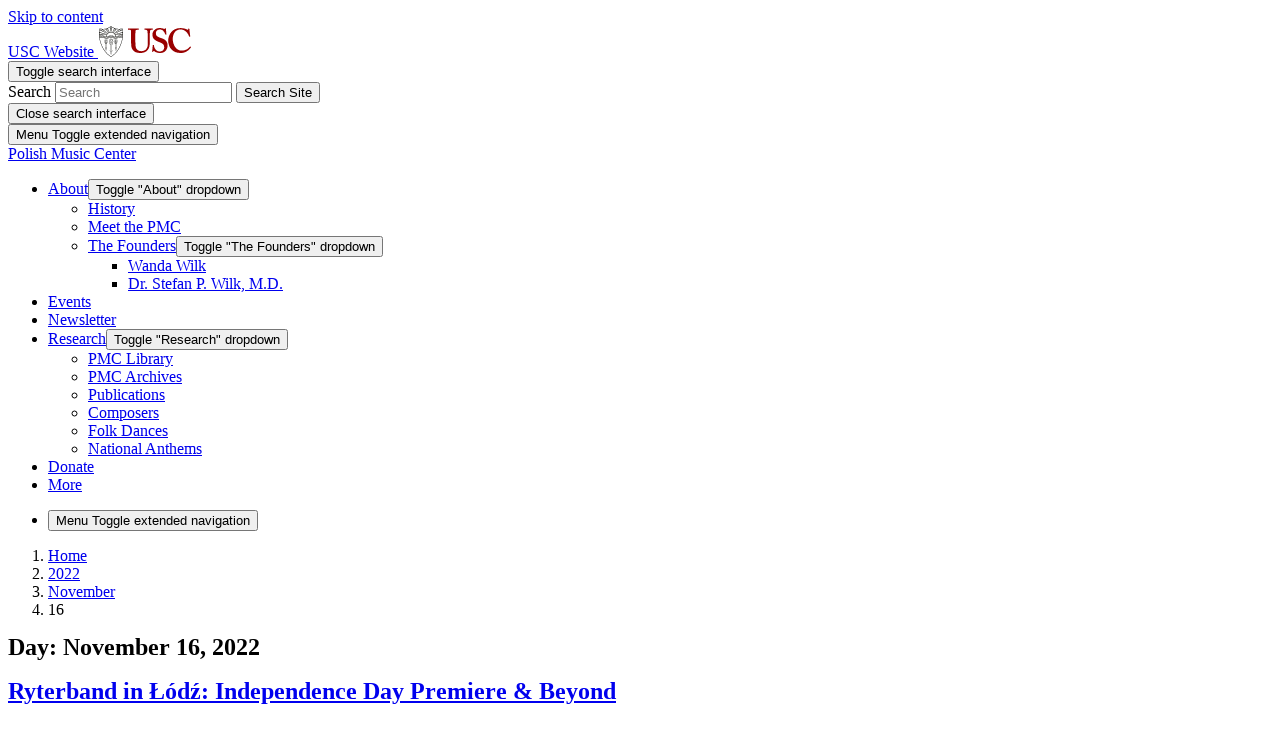

--- FILE ---
content_type: text/html; charset=UTF-8
request_url: https://polishmusic.usc.edu/2022/11/16/
body_size: 33311
content:
<!DOCTYPE html>
<html lang="en-US">
<head>
	<meta charset="UTF-8">
	<meta name="viewport" content="width=device-width, initial-scale=1, shrink-to-fit=no">
	<link rel="profile" href="http://gmpg.org/xfn/11">
	<title>November 16, 2022 &#8211; Polish Music Center</title>
<meta name='robots' content='max-image-preview:large' />
<meta name="google-site-verification" content="GqCXr6RU_qllUy8tI1wuwjNgRpW0uJ4YFy7sMQ2FlB8" /><link rel='dns-prefetch' href='//stats.wp.com' />
<link rel="alternate" type="application/rss+xml" title="Polish Music Center &raquo; Feed" href="https://polishmusic.usc.edu/feed/" />
<style id='wp-img-auto-sizes-contain-inline-css' type='text/css'>
img:is([sizes=auto i],[sizes^="auto," i]){contain-intrinsic-size:3000px 1500px}
/*# sourceURL=wp-img-auto-sizes-contain-inline-css */
</style>
<link rel='stylesheet' id='formidable-css' href='https://polishmusic.usc.edu?load_frmpro_css=true&#038;ver=1014923' type='text/css' media='all' />
<style id='wp-emoji-styles-inline-css' type='text/css'>

	img.wp-smiley, img.emoji {
		display: inline !important;
		border: none !important;
		box-shadow: none !important;
		height: 1em !important;
		width: 1em !important;
		margin: 0 0.07em !important;
		vertical-align: -0.1em !important;
		background: none !important;
		padding: 0 !important;
	}
/*# sourceURL=wp-emoji-styles-inline-css */
</style>
<link rel='stylesheet' id='wp-block-library-css' href='https://polishmusic.usc.edu/wp-includes/css/dist/block-library/style.min.css?ver=6.9' type='text/css' media='all' />
<style id='wp-block-image-inline-css' type='text/css'>
.wp-block-image>a,.wp-block-image>figure>a{display:inline-block}.wp-block-image img{box-sizing:border-box;height:auto;max-width:100%;vertical-align:bottom}@media not (prefers-reduced-motion){.wp-block-image img.hide{visibility:hidden}.wp-block-image img.show{animation:show-content-image .4s}}.wp-block-image[style*=border-radius] img,.wp-block-image[style*=border-radius]>a{border-radius:inherit}.wp-block-image.has-custom-border img{box-sizing:border-box}.wp-block-image.aligncenter{text-align:center}.wp-block-image.alignfull>a,.wp-block-image.alignwide>a{width:100%}.wp-block-image.alignfull img,.wp-block-image.alignwide img{height:auto;width:100%}.wp-block-image .aligncenter,.wp-block-image .alignleft,.wp-block-image .alignright,.wp-block-image.aligncenter,.wp-block-image.alignleft,.wp-block-image.alignright{display:table}.wp-block-image .aligncenter>figcaption,.wp-block-image .alignleft>figcaption,.wp-block-image .alignright>figcaption,.wp-block-image.aligncenter>figcaption,.wp-block-image.alignleft>figcaption,.wp-block-image.alignright>figcaption{caption-side:bottom;display:table-caption}.wp-block-image .alignleft{float:left;margin:.5em 1em .5em 0}.wp-block-image .alignright{float:right;margin:.5em 0 .5em 1em}.wp-block-image .aligncenter{margin-left:auto;margin-right:auto}.wp-block-image :where(figcaption){margin-bottom:1em;margin-top:.5em}.wp-block-image.is-style-circle-mask img{border-radius:9999px}@supports ((-webkit-mask-image:none) or (mask-image:none)) or (-webkit-mask-image:none){.wp-block-image.is-style-circle-mask img{border-radius:0;-webkit-mask-image:url('data:image/svg+xml;utf8,<svg viewBox="0 0 100 100" xmlns="http://www.w3.org/2000/svg"><circle cx="50" cy="50" r="50"/></svg>');mask-image:url('data:image/svg+xml;utf8,<svg viewBox="0 0 100 100" xmlns="http://www.w3.org/2000/svg"><circle cx="50" cy="50" r="50"/></svg>');mask-mode:alpha;-webkit-mask-position:center;mask-position:center;-webkit-mask-repeat:no-repeat;mask-repeat:no-repeat;-webkit-mask-size:contain;mask-size:contain}}:root :where(.wp-block-image.is-style-rounded img,.wp-block-image .is-style-rounded img){border-radius:9999px}.wp-block-image figure{margin:0}.wp-lightbox-container{display:flex;flex-direction:column;position:relative}.wp-lightbox-container img{cursor:zoom-in}.wp-lightbox-container img:hover+button{opacity:1}.wp-lightbox-container button{align-items:center;backdrop-filter:blur(16px) saturate(180%);background-color:#5a5a5a40;border:none;border-radius:4px;cursor:zoom-in;display:flex;height:20px;justify-content:center;opacity:0;padding:0;position:absolute;right:16px;text-align:center;top:16px;width:20px;z-index:100}@media not (prefers-reduced-motion){.wp-lightbox-container button{transition:opacity .2s ease}}.wp-lightbox-container button:focus-visible{outline:3px auto #5a5a5a40;outline:3px auto -webkit-focus-ring-color;outline-offset:3px}.wp-lightbox-container button:hover{cursor:pointer;opacity:1}.wp-lightbox-container button:focus{opacity:1}.wp-lightbox-container button:focus,.wp-lightbox-container button:hover,.wp-lightbox-container button:not(:hover):not(:active):not(.has-background){background-color:#5a5a5a40;border:none}.wp-lightbox-overlay{box-sizing:border-box;cursor:zoom-out;height:100vh;left:0;overflow:hidden;position:fixed;top:0;visibility:hidden;width:100%;z-index:100000}.wp-lightbox-overlay .close-button{align-items:center;cursor:pointer;display:flex;justify-content:center;min-height:40px;min-width:40px;padding:0;position:absolute;right:calc(env(safe-area-inset-right) + 16px);top:calc(env(safe-area-inset-top) + 16px);z-index:5000000}.wp-lightbox-overlay .close-button:focus,.wp-lightbox-overlay .close-button:hover,.wp-lightbox-overlay .close-button:not(:hover):not(:active):not(.has-background){background:none;border:none}.wp-lightbox-overlay .lightbox-image-container{height:var(--wp--lightbox-container-height);left:50%;overflow:hidden;position:absolute;top:50%;transform:translate(-50%,-50%);transform-origin:top left;width:var(--wp--lightbox-container-width);z-index:9999999999}.wp-lightbox-overlay .wp-block-image{align-items:center;box-sizing:border-box;display:flex;height:100%;justify-content:center;margin:0;position:relative;transform-origin:0 0;width:100%;z-index:3000000}.wp-lightbox-overlay .wp-block-image img{height:var(--wp--lightbox-image-height);min-height:var(--wp--lightbox-image-height);min-width:var(--wp--lightbox-image-width);width:var(--wp--lightbox-image-width)}.wp-lightbox-overlay .wp-block-image figcaption{display:none}.wp-lightbox-overlay button{background:none;border:none}.wp-lightbox-overlay .scrim{background-color:#fff;height:100%;opacity:.9;position:absolute;width:100%;z-index:2000000}.wp-lightbox-overlay.active{visibility:visible}@media not (prefers-reduced-motion){.wp-lightbox-overlay.active{animation:turn-on-visibility .25s both}.wp-lightbox-overlay.active img{animation:turn-on-visibility .35s both}.wp-lightbox-overlay.show-closing-animation:not(.active){animation:turn-off-visibility .35s both}.wp-lightbox-overlay.show-closing-animation:not(.active) img{animation:turn-off-visibility .25s both}.wp-lightbox-overlay.zoom.active{animation:none;opacity:1;visibility:visible}.wp-lightbox-overlay.zoom.active .lightbox-image-container{animation:lightbox-zoom-in .4s}.wp-lightbox-overlay.zoom.active .lightbox-image-container img{animation:none}.wp-lightbox-overlay.zoom.active .scrim{animation:turn-on-visibility .4s forwards}.wp-lightbox-overlay.zoom.show-closing-animation:not(.active){animation:none}.wp-lightbox-overlay.zoom.show-closing-animation:not(.active) .lightbox-image-container{animation:lightbox-zoom-out .4s}.wp-lightbox-overlay.zoom.show-closing-animation:not(.active) .lightbox-image-container img{animation:none}.wp-lightbox-overlay.zoom.show-closing-animation:not(.active) .scrim{animation:turn-off-visibility .4s forwards}}@keyframes show-content-image{0%{visibility:hidden}99%{visibility:hidden}to{visibility:visible}}@keyframes turn-on-visibility{0%{opacity:0}to{opacity:1}}@keyframes turn-off-visibility{0%{opacity:1;visibility:visible}99%{opacity:0;visibility:visible}to{opacity:0;visibility:hidden}}@keyframes lightbox-zoom-in{0%{transform:translate(calc((-100vw + var(--wp--lightbox-scrollbar-width))/2 + var(--wp--lightbox-initial-left-position)),calc(-50vh + var(--wp--lightbox-initial-top-position))) scale(var(--wp--lightbox-scale))}to{transform:translate(-50%,-50%) scale(1)}}@keyframes lightbox-zoom-out{0%{transform:translate(-50%,-50%) scale(1);visibility:visible}99%{visibility:visible}to{transform:translate(calc((-100vw + var(--wp--lightbox-scrollbar-width))/2 + var(--wp--lightbox-initial-left-position)),calc(-50vh + var(--wp--lightbox-initial-top-position))) scale(var(--wp--lightbox-scale));visibility:hidden}}
/*# sourceURL=https://sites.usc.edu/polishmusic/wp-includes/blocks/image/style.min.css */
</style>
<style id='wp-block-columns-inline-css' type='text/css'>
.wp-block-columns{box-sizing:border-box;display:flex;flex-wrap:wrap!important}@media (min-width:782px){.wp-block-columns{flex-wrap:nowrap!important}}.wp-block-columns{align-items:normal!important}.wp-block-columns.are-vertically-aligned-top{align-items:flex-start}.wp-block-columns.are-vertically-aligned-center{align-items:center}.wp-block-columns.are-vertically-aligned-bottom{align-items:flex-end}@media (max-width:781px){.wp-block-columns:not(.is-not-stacked-on-mobile)>.wp-block-column{flex-basis:100%!important}}@media (min-width:782px){.wp-block-columns:not(.is-not-stacked-on-mobile)>.wp-block-column{flex-basis:0;flex-grow:1}.wp-block-columns:not(.is-not-stacked-on-mobile)>.wp-block-column[style*=flex-basis]{flex-grow:0}}.wp-block-columns.is-not-stacked-on-mobile{flex-wrap:nowrap!important}.wp-block-columns.is-not-stacked-on-mobile>.wp-block-column{flex-basis:0;flex-grow:1}.wp-block-columns.is-not-stacked-on-mobile>.wp-block-column[style*=flex-basis]{flex-grow:0}:where(.wp-block-columns){margin-bottom:1.75em}:where(.wp-block-columns.has-background){padding:1.25em 2.375em}.wp-block-column{flex-grow:1;min-width:0;overflow-wrap:break-word;word-break:break-word}.wp-block-column.is-vertically-aligned-top{align-self:flex-start}.wp-block-column.is-vertically-aligned-center{align-self:center}.wp-block-column.is-vertically-aligned-bottom{align-self:flex-end}.wp-block-column.is-vertically-aligned-stretch{align-self:stretch}.wp-block-column.is-vertically-aligned-bottom,.wp-block-column.is-vertically-aligned-center,.wp-block-column.is-vertically-aligned-top{width:100%}
/*# sourceURL=https://sites.usc.edu/polishmusic/wp-includes/blocks/columns/style.min.css */
</style>
<style id='wp-block-paragraph-inline-css' type='text/css'>
.is-small-text{font-size:.875em}.is-regular-text{font-size:1em}.is-large-text{font-size:2.25em}.is-larger-text{font-size:3em}.has-drop-cap:not(:focus):first-letter{float:left;font-size:8.4em;font-style:normal;font-weight:100;line-height:.68;margin:.05em .1em 0 0;text-transform:uppercase}body.rtl .has-drop-cap:not(:focus):first-letter{float:none;margin-left:.1em}p.has-drop-cap.has-background{overflow:hidden}:root :where(p.has-background){padding:1.25em 2.375em}:where(p.has-text-color:not(.has-link-color)) a{color:inherit}p.has-text-align-left[style*="writing-mode:vertical-lr"],p.has-text-align-right[style*="writing-mode:vertical-rl"]{rotate:180deg}
/*# sourceURL=https://sites.usc.edu/polishmusic/wp-includes/blocks/paragraph/style.min.css */
</style>
<style id='wp-block-spacer-inline-css' type='text/css'>
.wp-block-spacer{clear:both}
/*# sourceURL=https://sites.usc.edu/polishmusic/wp-includes/blocks/spacer/style.min.css */
</style>
<style id='global-styles-inline-css' type='text/css'>
:root{--wp--preset--aspect-ratio--square: 1;--wp--preset--aspect-ratio--4-3: 4/3;--wp--preset--aspect-ratio--3-4: 3/4;--wp--preset--aspect-ratio--3-2: 3/2;--wp--preset--aspect-ratio--2-3: 2/3;--wp--preset--aspect-ratio--16-9: 16/9;--wp--preset--aspect-ratio--9-16: 9/16;--wp--preset--color--black: #000;--wp--preset--color--cyan-bluish-gray: #abb8c3;--wp--preset--color--white: white;--wp--preset--color--pale-pink: #f78da7;--wp--preset--color--vivid-red: #cf2e2e;--wp--preset--color--luminous-vivid-orange: #ff6900;--wp--preset--color--luminous-vivid-amber: #fcb900;--wp--preset--color--light-green-cyan: #7bdcb5;--wp--preset--color--vivid-green-cyan: #00d084;--wp--preset--color--pale-cyan-blue: #8ed1fc;--wp--preset--color--vivid-cyan-blue: #0693e3;--wp--preset--color--vivid-purple: #9b51e0;--wp--preset--color--color-bg-alt: #ededeb;--wp--preset--color--header-main-bg-color: #ffffff;--wp--preset--color--header-secondary-bg-color: #990000;--wp--preset--color--footer-main-bg-color: #44433c;--wp--preset--color--color-bg: #ffffff;--wp--preset--gradient--vivid-cyan-blue-to-vivid-purple: linear-gradient(135deg,rgb(6,147,227) 0%,rgb(155,81,224) 100%);--wp--preset--gradient--light-green-cyan-to-vivid-green-cyan: linear-gradient(135deg,rgb(122,220,180) 0%,rgb(0,208,130) 100%);--wp--preset--gradient--luminous-vivid-amber-to-luminous-vivid-orange: linear-gradient(135deg,rgb(252,185,0) 0%,rgb(255,105,0) 100%);--wp--preset--gradient--luminous-vivid-orange-to-vivid-red: linear-gradient(135deg,rgb(255,105,0) 0%,rgb(207,46,46) 100%);--wp--preset--gradient--very-light-gray-to-cyan-bluish-gray: linear-gradient(135deg,rgb(238,238,238) 0%,rgb(169,184,195) 100%);--wp--preset--gradient--cool-to-warm-spectrum: linear-gradient(135deg,rgb(74,234,220) 0%,rgb(151,120,209) 20%,rgb(207,42,186) 40%,rgb(238,44,130) 60%,rgb(251,105,98) 80%,rgb(254,248,76) 100%);--wp--preset--gradient--blush-light-purple: linear-gradient(135deg,rgb(255,206,236) 0%,rgb(152,150,240) 100%);--wp--preset--gradient--blush-bordeaux: linear-gradient(135deg,rgb(254,205,165) 0%,rgb(254,45,45) 50%,rgb(107,0,62) 100%);--wp--preset--gradient--luminous-dusk: linear-gradient(135deg,rgb(255,203,112) 0%,rgb(199,81,192) 50%,rgb(65,88,208) 100%);--wp--preset--gradient--pale-ocean: linear-gradient(135deg,rgb(255,245,203) 0%,rgb(182,227,212) 50%,rgb(51,167,181) 100%);--wp--preset--gradient--electric-grass: linear-gradient(135deg,rgb(202,248,128) 0%,rgb(113,206,126) 100%);--wp--preset--gradient--midnight: linear-gradient(135deg,rgb(2,3,129) 0%,rgb(40,116,252) 100%);--wp--preset--font-size--small: 13px;--wp--preset--font-size--medium: 20px;--wp--preset--font-size--large: 36px;--wp--preset--font-size--x-large: 42px;--wp--preset--font-size--larger: 48px;--wp--preset--spacing--20: 0.44rem;--wp--preset--spacing--30: 0.67rem;--wp--preset--spacing--40: 1rem;--wp--preset--spacing--50: 1.5rem;--wp--preset--spacing--60: 2.25rem;--wp--preset--spacing--70: 3.38rem;--wp--preset--spacing--80: 5.06rem;--wp--preset--shadow--natural: 6px 6px 9px rgba(0, 0, 0, 0.2);--wp--preset--shadow--deep: 12px 12px 50px rgba(0, 0, 0, 0.4);--wp--preset--shadow--sharp: 6px 6px 0px rgba(0, 0, 0, 0.2);--wp--preset--shadow--outlined: 6px 6px 0px -3px rgb(255, 255, 255), 6px 6px rgb(0, 0, 0);--wp--preset--shadow--crisp: 6px 6px 0px rgb(0, 0, 0);}:where(.is-layout-flex){gap: 0.5em;}:where(.is-layout-grid){gap: 0.5em;}body .is-layout-flex{display: flex;}.is-layout-flex{flex-wrap: wrap;align-items: center;}.is-layout-flex > :is(*, div){margin: 0;}body .is-layout-grid{display: grid;}.is-layout-grid > :is(*, div){margin: 0;}:where(.wp-block-columns.is-layout-flex){gap: 2em;}:where(.wp-block-columns.is-layout-grid){gap: 2em;}:where(.wp-block-post-template.is-layout-flex){gap: 1.25em;}:where(.wp-block-post-template.is-layout-grid){gap: 1.25em;}.has-black-color{color: var(--wp--preset--color--black) !important;}.has-cyan-bluish-gray-color{color: var(--wp--preset--color--cyan-bluish-gray) !important;}.has-white-color{color: var(--wp--preset--color--white) !important;}.has-pale-pink-color{color: var(--wp--preset--color--pale-pink) !important;}.has-vivid-red-color{color: var(--wp--preset--color--vivid-red) !important;}.has-luminous-vivid-orange-color{color: var(--wp--preset--color--luminous-vivid-orange) !important;}.has-luminous-vivid-amber-color{color: var(--wp--preset--color--luminous-vivid-amber) !important;}.has-light-green-cyan-color{color: var(--wp--preset--color--light-green-cyan) !important;}.has-vivid-green-cyan-color{color: var(--wp--preset--color--vivid-green-cyan) !important;}.has-pale-cyan-blue-color{color: var(--wp--preset--color--pale-cyan-blue) !important;}.has-vivid-cyan-blue-color{color: var(--wp--preset--color--vivid-cyan-blue) !important;}.has-vivid-purple-color{color: var(--wp--preset--color--vivid-purple) !important;}.has-black-background-color{background-color: var(--wp--preset--color--black) !important;}.has-cyan-bluish-gray-background-color{background-color: var(--wp--preset--color--cyan-bluish-gray) !important;}.has-white-background-color{background-color: var(--wp--preset--color--white) !important;}.has-pale-pink-background-color{background-color: var(--wp--preset--color--pale-pink) !important;}.has-vivid-red-background-color{background-color: var(--wp--preset--color--vivid-red) !important;}.has-luminous-vivid-orange-background-color{background-color: var(--wp--preset--color--luminous-vivid-orange) !important;}.has-luminous-vivid-amber-background-color{background-color: var(--wp--preset--color--luminous-vivid-amber) !important;}.has-light-green-cyan-background-color{background-color: var(--wp--preset--color--light-green-cyan) !important;}.has-vivid-green-cyan-background-color{background-color: var(--wp--preset--color--vivid-green-cyan) !important;}.has-pale-cyan-blue-background-color{background-color: var(--wp--preset--color--pale-cyan-blue) !important;}.has-vivid-cyan-blue-background-color{background-color: var(--wp--preset--color--vivid-cyan-blue) !important;}.has-vivid-purple-background-color{background-color: var(--wp--preset--color--vivid-purple) !important;}.has-black-border-color{border-color: var(--wp--preset--color--black) !important;}.has-cyan-bluish-gray-border-color{border-color: var(--wp--preset--color--cyan-bluish-gray) !important;}.has-white-border-color{border-color: var(--wp--preset--color--white) !important;}.has-pale-pink-border-color{border-color: var(--wp--preset--color--pale-pink) !important;}.has-vivid-red-border-color{border-color: var(--wp--preset--color--vivid-red) !important;}.has-luminous-vivid-orange-border-color{border-color: var(--wp--preset--color--luminous-vivid-orange) !important;}.has-luminous-vivid-amber-border-color{border-color: var(--wp--preset--color--luminous-vivid-amber) !important;}.has-light-green-cyan-border-color{border-color: var(--wp--preset--color--light-green-cyan) !important;}.has-vivid-green-cyan-border-color{border-color: var(--wp--preset--color--vivid-green-cyan) !important;}.has-pale-cyan-blue-border-color{border-color: var(--wp--preset--color--pale-cyan-blue) !important;}.has-vivid-cyan-blue-border-color{border-color: var(--wp--preset--color--vivid-cyan-blue) !important;}.has-vivid-purple-border-color{border-color: var(--wp--preset--color--vivid-purple) !important;}.has-vivid-cyan-blue-to-vivid-purple-gradient-background{background: var(--wp--preset--gradient--vivid-cyan-blue-to-vivid-purple) !important;}.has-light-green-cyan-to-vivid-green-cyan-gradient-background{background: var(--wp--preset--gradient--light-green-cyan-to-vivid-green-cyan) !important;}.has-luminous-vivid-amber-to-luminous-vivid-orange-gradient-background{background: var(--wp--preset--gradient--luminous-vivid-amber-to-luminous-vivid-orange) !important;}.has-luminous-vivid-orange-to-vivid-red-gradient-background{background: var(--wp--preset--gradient--luminous-vivid-orange-to-vivid-red) !important;}.has-very-light-gray-to-cyan-bluish-gray-gradient-background{background: var(--wp--preset--gradient--very-light-gray-to-cyan-bluish-gray) !important;}.has-cool-to-warm-spectrum-gradient-background{background: var(--wp--preset--gradient--cool-to-warm-spectrum) !important;}.has-blush-light-purple-gradient-background{background: var(--wp--preset--gradient--blush-light-purple) !important;}.has-blush-bordeaux-gradient-background{background: var(--wp--preset--gradient--blush-bordeaux) !important;}.has-luminous-dusk-gradient-background{background: var(--wp--preset--gradient--luminous-dusk) !important;}.has-pale-ocean-gradient-background{background: var(--wp--preset--gradient--pale-ocean) !important;}.has-electric-grass-gradient-background{background: var(--wp--preset--gradient--electric-grass) !important;}.has-midnight-gradient-background{background: var(--wp--preset--gradient--midnight) !important;}.has-small-font-size{font-size: var(--wp--preset--font-size--small) !important;}.has-medium-font-size{font-size: var(--wp--preset--font-size--medium) !important;}.has-large-font-size{font-size: var(--wp--preset--font-size--large) !important;}.has-x-large-font-size{font-size: var(--wp--preset--font-size--x-large) !important;}
:where(.wp-block-columns.is-layout-flex){gap: 2em;}:where(.wp-block-columns.is-layout-grid){gap: 2em;}
/*# sourceURL=global-styles-inline-css */
</style>
<style id='core-block-supports-inline-css' type='text/css'>
.wp-container-core-columns-is-layout-9d6595d7{flex-wrap:nowrap;}
/*# sourceURL=core-block-supports-inline-css */
</style>

<style id='classic-theme-styles-inline-css' type='text/css'>
/*! This file is auto-generated */
.wp-block-button__link{color:#fff;background-color:#32373c;border-radius:9999px;box-shadow:none;text-decoration:none;padding:calc(.667em + 2px) calc(1.333em + 2px);font-size:1.125em}.wp-block-file__button{background:#32373c;color:#fff;text-decoration:none}
/*# sourceURL=/wp-includes/css/classic-themes.min.css */
</style>
<link rel='stylesheet' id='wpa-style-css' href='https://polishmusic.usc.edu/wp-content/plugins/wp-accessibility/css/wpa-style.css?ver=2.2.5' type='text/css' media='all' />
<style id='wpa-style-inline-css' type='text/css'>
:root { --admin-bar-top : 7px; }
/*# sourceURL=wpa-style-inline-css */
</style>
<link rel='stylesheet' id='cpschool-styles-css' href='https://polishmusic.usc.edu/wp-content/themes/cpschool/css/theme.min.css?ver=0.1.12.1768902747' type='text/css' media='all' />
<link rel='stylesheet' id='aos-css' href='https://polishmusic.usc.edu/wp-content/themes/cpschool/css/aos.css?ver=0.1.12.1582729426' type='text/css' media='all' />
<link rel='stylesheet' id='wp-featherlight-css' href='https://polishmusic.usc.edu/wp-content/plugins/wp-featherlight/css/wp-featherlight.min.css?ver=1.3.4' type='text/css' media='all' />
<link rel='stylesheet' id='cpsc-styles-css' href='https://polishmusic.usc.edu/wp-content/themes/usc-sau-cardinal-flex/css/theme-child.min.css?ver=0.1.12.1760695535' type='text/css' media='all' />
<script type="text/javascript" src="https://polishmusic.usc.edu/wp-includes/js/jquery/jquery.min.js?ver=3.7.1" id="jquery-core-js"></script>
<script type="text/javascript" src="https://polishmusic.usc.edu/wp-includes/js/jquery/jquery-migrate.min.js?ver=3.4.1" id="jquery-migrate-js"></script>
<link rel="https://api.w.org/" href="https://polishmusic.usc.edu/wp-json/" /><link rel="EditURI" type="application/rsd+xml" title="RSD" href="https://polishmusic.usc.edu/xmlrpc.php?rsd" />
<meta name="generator" content="USC Sites Sites 6.9 - http://sites.usc.edu/" />
	<style>
		@media screen and (max-width: 782px) {
			#wpadminbar li#wp-admin-bar-log-in,
			#wpadminbar li#wp-admin-bar-register {
				display: block;
			}

			#wpadminbar li#wp-admin-bar-log-in a,
			#wpadminbar li#wp-admin-bar-register a {
				padding: 0 8px;
			}
		}
	</style>
<script>document.documentElement.className += " js";</script>
	<style>img#wpstats{display:none}</style>
		
        <script type="text/javascript">
            var jQueryMigrateHelperHasSentDowngrade = false;

			window.onerror = function( msg, url, line, col, error ) {
				// Break out early, do not processing if a downgrade reqeust was already sent.
				if ( jQueryMigrateHelperHasSentDowngrade ) {
					return true;
                }

				var xhr = new XMLHttpRequest();
				var nonce = '2557ae2837';
				var jQueryFunctions = [
					'andSelf',
					'browser',
					'live',
					'boxModel',
					'support.boxModel',
					'size',
					'swap',
					'clean',
					'sub',
                ];
				var match_pattern = /\)\.(.+?) is not a function/;
                var erroredFunction = msg.match( match_pattern );

                // If there was no matching functions, do not try to downgrade.
                if ( null === erroredFunction || typeof erroredFunction !== 'object' || typeof erroredFunction[1] === "undefined" || -1 === jQueryFunctions.indexOf( erroredFunction[1] ) ) {
                    return true;
                }

                // Set that we've now attempted a downgrade request.
                jQueryMigrateHelperHasSentDowngrade = true;

				xhr.open( 'POST', 'https://polishmusic.usc.edu/wp-admin/admin-ajax.php' );
				xhr.setRequestHeader( 'Content-Type', 'application/x-www-form-urlencoded' );
				xhr.onload = function () {
					var response,
                        reload = false;

					if ( 200 === xhr.status ) {
                        try {
                        	response = JSON.parse( xhr.response );

                        	reload = response.data.reload;
                        } catch ( e ) {
                        	reload = false;
                        }
                    }

					// Automatically reload the page if a deprecation caused an automatic downgrade, ensure visitors get the best possible experience.
					if ( reload ) {
						location.reload();
                    }
				};

				xhr.send( encodeURI( 'action=jquery-migrate-downgrade-version&_wpnonce=' + nonce ) );

				// Suppress error alerts in older browsers
				return true;
			}
        </script>

		    <link rel="preconnect" href="https://fonts.gstatic.com">
    <link href="https://fonts.googleapis.com/css2?family=Source+Sans+Pro:ital,wght@0,300;0,400;0,600;0,700;0,900;1,300;1,400;1,600;1,700;1,900&display=swap"
          rel="stylesheet">
	<meta name="mobile-web-app-capable" content="yes">
<meta name="apple-mobile-web-app-capable" content="yes">
<meta name="apple-mobile-web-app-title" content="Polish Music Center - ">
					<!-- Google Analytics tracking code output by Beehive Analytics Pro -->
						<script async src="https://www.googletagmanager.com/gtag/js?id=G-XK1QCDZBV6&l=beehiveDataLayer"></script>
		<script>
						window.beehiveDataLayer = window.beehiveDataLayer || [];
			function gaplusu() {beehiveDataLayer.push(arguments);}
			gaplusu('js', new Date())
						gaplusu('config', 'G-XK1QCDZBV6', {
				'anonymize_ip': false,
				'allow_google_signals': false,
			})
						gaplusu('config', 'G-FP74D566MM', {
				'anonymize_ip': false,
				'allow_google_signals': false,
			})
					</script>
		<style type="text/css">
/* <![CDATA[ */
img.latex { vertical-align: middle; border: none; }
/* ]]> */
</style>
		<style type="text/css" id="wp-custom-css">
			/*------Shared Styles---------*/
/*setting up fonts
h1 {
	font-size: 44px!important;
	line-height: 56px;
	letter-spacing: -0.015rem;
	-webkit-font-smoothing:antialiased;
}
h2 {
	font-size: 36px!important;
	line-height: 44px;
	letter-spacing: -0.015rem;
	-webkit-font-smoothing:antialiased;
}
h3 {
	font-size: 28px!important;
	line-height: 32px;
	letter-spacing: -0.015rem;
	-webkit-font-smoothing:antialiased;
}
h4 {
	font-size: 20px!important;
	line-height: 24px;
	-webkit-font-smoothing:antialiased;
}
h5 {
	font-size: 16px!important;
	line-height: 20px;
	-webkit-font-smoothing:antialiased;
}
h6 {
	font-size: 12px!important;
	line-height: 16px;
	-webkit-font-smoothing:antialiased;
}
p {
	font-size: 20px;
	line-height: 30px;
	-webkit-font-smoothing:antialiased;
}
.small-font{
	font-size:16px;
	line-height:24px;
	-webkit-font-smoothing:antialiased;
}
*/
/*lead paragraph styling
.lead-paragraph{
	font-size: 24px!important;
	line-height: 2.4rem;
	font-weight:100!important;
	-webkit-font-smoothing:antialiased;
}
*/
/*display text
.display-text{
	font-weight:300!important;
	font-size: 1.2rem;
  line-height: 1.5;
	-webkit-font-smoothing:antialiased;
}
*/
/*Font Smoothing & Weight*/
h1, h2, h3, h4, h5, h6 {
	-webkit-font-smoothing:antialiased;
	font-weight: 900!important;
}
p {
	-webkit-font-smoothing:antialiased;
}

/*cardinal stripe*/
hr.wp-block-separator.red-cardinal-stripe{

width: 48px!important;

border-color: #990000!important;

border-top-width: 8px !important;

margin-bottom: 24px!important;

margin-top: 24px !important;
}

/*style link button*/
.big-cardinal-link a:link{

font-size: 20px;

font-weight: 900;

text-decoration: none;
}

/*style cardinal button*/
a.wp-block-button__link {

font-weight: 400 !important;
font-size: 20px !important;

border-radius: 4px !important;

padding-left:24px !important;

padding-right: 24px !important;

padding-top: 9px !important;

padding-bottom: 9px !important;

border:2px solid!important;

border-color:#990000!important;

border-width:1px!important;

color: #red !important;

height: 48px !important;

font-family: "Source Sans pro", sans-serif;

text-transform:capitalize !important;

-webkit-font-smoothing:antialiased;

line-height:22px;

text-decoration:none!important;
}
.wp-block-button{

margin-top:0px;
}

/*increase the bullet list font size to 20px;*/
.bullet-font li {

font-size: 20px;

-webkit-font-smoothing:antialiased;
}


/*gray-divider*/
.wp-block-separator, .wp-block-separator:not(.is-style-wide):not(.is-style-dots), hr{

border-top-width: 1px;
border-color: #c3c2bb;

margin-bottom:48px;

margin-top: 48px;

max-width:100%;
}

/*remove extra margin below hero image on key landing page*/
figure.wp-block-image.alignwide.aos-init.aos-animate{

margin-bottom:48px;
}

/*remove extra margin below hero gallery image on key landing page*/
figure.wp-block-gallery.alignwide.aos-init.aos-animate{

margin-bottom:48px;
}

/*remove extra margin above hero image on key landing page*/
figure.wp-block-image.alignwide.aos-init.aos-animate{

margin-top:48px;
}

/*remove extra margin above hero gallery image on key landing page*/
figure.wp-block-gallery.alignwide.aos-init.aos-animate{

margin-top:48px;
}


/*Events - set the width to full screen*/
.localist_widget_container ul.lw_event_list
{

max-width: 100%!important;
}

/*Events widget*/
.localist_widget_container div.lw_event_item_title {

font-family:source sans pro;

font-weight:900!important;

font-size:24px !important;
}
.localist_widget_container div.lw_event_item_description
{

font-size:20px!important;

line-height:28px!important;

font-family:source sans pro;

font-weight:300!important;
}

/*=========RIGHT SIDEBAR=======*/

/*add padding left on the widget title on the sidebar*/
h3.widget-title{

padding-left:12px;

font-size:18px!important;
}

/*remove margin bottom on the sidebar*/
.sidebar-widget-area-content .page-sidebar-nav{

margin-bottom: -17px;
}


/*======BLOG===========*/

/*style blog header*/

.h, .wp-block-latest-posts>li>a:first-of-type, h1, h2, h3, h4, h5, h6
{

font-weight:900;

font-size: 24px;

line-height: 24px;
}

/*top align image on the blog*/
.wp-block-latest-posts__featured-image.alignleft {

margin-top:0px;
}

/*wrap the headline on the blog header if it gets too long */
.wp-block-latest-posts>li>a:first-of-type {

display:inline;
}

/*increase the blurb font size on the blog*/
.wp-block-latest-posts__post-excerpt{

font-size: 20px;

color:#1f1e18;

-webkit-font-smoothing: antialiased;
}

/*style the date font in the blog*/
.wp-block-latest-posts.has-dates time{

font-size:1em;

color:#5e5d56;

font-weight: 400;

-webkit-font-smoothing: antialiased;
}
/*remove calendar icon from the blog*/
.wp-block-latest-posts .wp-block-latest-posts__post-date::before{

display:none;
}


/*======RSS FEED===========*/

/*style header*/
.wp-block-rss__item-title{

font-weight:900;

font-size: 24px;

line-height: 24px;

display:inline;
}

.wp-block-rss__item-title a {

text-decoration: none;

color:#1f1e18!important;
}

.wp-block-rss__item-title a:hover {

text-decoration:underline;

color:#1f1e18!important;
}

.wp-block-rss__item{

margin-top:3rem;
}

/*style the date font*/
.wp-block-rss__item-publish-date{

font-size:1em;

color:#5e5d56;

font-weight: 400;

-webkit-font-smoothing: antialiased;
}

/*increase the blurb font size on the blog*/
.wp-block-rss__item-excerpt{

font-size: 20px;

color:#1f1e18;

-webkit-font-smoothing: antialiased;

margin-top:1rem;
}


/*------Footer---------*/

/*adding underline on the footer links*/
#wrapper-footer a{

text-decoration: underline;
}

/*Increase font size on footer widget header*/
#wrapper-footer .widget-title {

font-size: 16px!important;

margin-bottom: 16px;
}

/*unbold links on more about us footer */
.widget a {

font-weight:400;

}

/*keeping the footer font size 16px*/
.widget p{

font-size: 16px;
}

/*increase the line height of each links and smooth out the font on the footer*/
.textwidget li{

line-height: 2rem;

-webkit-font-smoothing:antialiased;
}

/*Left align & change color widget header in the footer*/
#wrapper-footer .widget-title {

padding-left:0px;

color:#ffffff;
}

/*STYLES BELOW ONLY FOR SUPPLIERS SITE*/
.wp-block-table td, .wp-block-table th, .wp-block-table tr {
	border: solid 1px!important;
}


/*STYLE CARDINAL BUTTON*/
a.wp-block-button__link {
	font-weight: 400 !important;
  font-size: 20px !important;
	border-radius: 4px !important;
	padding-left:24px !important;
	padding-right: 24px !important;
	padding-top: 9px !important;
	padding-bottom: 9px !important;
	border:2px solid!important;
	border-color:#990000!important;
	border-width:1px!important;
	color: #ffffff !important;
	height: 48px !important;
	font-family: "Source Sans pro", sans-serif;
	text-transform:capitalize !important;
	-webkit-font-smoothing:antialiased;
	line-height:22px;
	text-decoration:none!important;
}


/*cardinal stripe*/
hr.wp-block-separator.red-cardinal-stripe{
	width: 48px!important;
	border-color: #990000!important;
	border-top-width: 8px !important;
	margin-bottom: 24px!important;
	margin-top: 24px !important;
	margin-left: 0px!important;
}

/*style link button*/
.big-cardinal-link a{
	font-size: 20px;
	font-weight: 900;
	text-decoration: none;
	color: #990000;
}

/*style cardinal button*/
a.wp-block-button__link {
	font-weight: 400 !important;
  font-size: 20px !important;
	border-radius: 4px !important;
	padding-left:24px !important;
	padding-right: 24px !important;
	padding-top: 9px !important;
	padding-bottom: 9px !important;
	border:2px solid!important;
	border-color:#990000!important;
	border-width:1px!important;
	color: #ffffff !important;
	height: 48px !important;
	font-family: "Source Sans pro", sans-serif;
	text-transform:capitalize !important;
	-webkit-font-smoothing:antialiased;
	line-height:22px;
	text-decoration:none!important;
}

.wp-block-button{
	margin-top:0px;
}

/*increase the bullet list font size to 20px;*/
.bullet-font li {
	font-size: 20px;
	-webkit-font-smoothing:antialiased;
}

/*gray-divider*/
.wp-block-separator, .wp-block-separator:not(.is-style-wide):not(.is-style-dots), hr{
	border-top-width: 1px;
  border-color: #c3c2bb;
	margin-bottom:48px;
	margin-top: 48px;
	max-width:100%;
}

/*increase the bullet font size*/
.is-style-default
{
	font-size:20px;
}

/*---------Homepage----------*/

/*News post block*/
/*date*/
.wp-block-coblocks-posts__date
{
	color:#5e5d56;
	font-size:14px;
	-webkit-font-smoothing:antialiased;
}

/*header link*/
.wp-block-coblocks-posts__item a
{
	font-size:20px;
	font-weight:900;
	line-height:24px;
	color:#1f1e18;
	-webkit-font-smoothing:antialiased;
	text-decoration:none;
}

/*excerpt*/
.wp-block-coblocks-posts__excerpt
{
	color:#1f1e18!important;
	-webkit-font-smoothing:antialiased;
}

/*------Footer---------*/
.footer-widget {
	margin-top: -1rem;
}

/*adding underline on the footer links*/
#wrapper-footer a{
	text-decoration: underline;
}

/*Increase font size on footer widget header*/
#wrapper-footer .widget-title {
	font-size: 16px!important;
	margin-bottom: 16px;
}

/*unbold links on more about us footer */
.widget a {
	font-weight:400;
	}

/*keeping the footer font size 16px*/
.footer-widget p{
	font-size: 16px;
}

/*increase the line height of each links and smooth out the font on the footer*/
.textwidget li{
	line-height: 2rem;
	-webkit-font-smoothing:antialiased;
}

/*Left align & change color widget header in the footer*/
#wrapper-footer .widget-title {
	padding-left:0px;
	color:#ffffff;
}

/*style blog header*/
	.h, .wp-block-latest-posts>li>a:first-of-type, h1, h2, h3, h4, h5, h6
{
	font-weight:700;
	font-size: 24px;
	line-height: 24px;
}

/*top align image on the blog*/
.wp-block-latest-posts__featured-image.alignleft {
	margin-top:0px;
}

/*wrap the headline on the blog header if it gets too long */
.wp-block-latest-posts>li>a:first-of-type {
	display:inline;
}

/*increase the blurb font size on the blog*/
.wp-block-latest-posts__post-excerpt{
	font-size: 20px;
	color:#1f1e18;
	-webkit-font-smoothing: antialiased;
}

/*style the date font in the blog*/
.wp-block-latest-posts.has-dates time{
	font-size:1em;
	color:#5e5d56;
	font-weight: 400;
	-webkit-font-smoothing: antialiased;
}
/*remove calendar icon from the blog*/
.wp-block-latest-posts .wp-block-latest-posts__post-date::before{
	display:none;
}


/*BELOW STYLES ONLY FOR POLISH MUSIC SITE*/
.gray-divider {
	border-top-width: 1px;
  border-color: #c3c2bb;
	margin-bottom:48px;
	margin-top: 48px;
	max-width: 200%;
	margin-left: -30rem!important;
	padding-right: 1000rem!important;
}

/*Remove bullet points from Newsletter Categories and Newsletter Archives*/
.no-bullets {
	list-style-type: none;
	margin-left: -2.5rem;
}

/*Styling sidebar content*/
.sidebar-content {
	margin-top: -1rem;
	color: #990000;
}

/*Styling Older Newsletter sidebar block*/
.older-newsletter-column {
	padding-top: 1.5rem;
	padding-left: 1.5rem;
	padding-bottom: 1.5rem;
}

/*END OF POLISH MUSIC SITE ONLY STYLING*/

		</style>
		<meta name="robots" content="noindex"><style id="kirki-inline-styles">.logo-font{font-family:inherit;}.container{max-width:1168px;}:root{--site-width:1168px;--content-width:1168px;--body-font-size:100;--roundness:0px;--shadows:0px;--color-bg:#ffffff;--color-bg-alt:#ededeb;--color-bg-contrast:#000000;--color-bg-accent:#990000;--color-bg-accent-a:rgba(153,0,0,0.5);--color-bg-accent-contrast:#ffffff;--color-bg-accent-hl:#990000;--color-bg-accent-hl-a:rgba(153,0,0,0.5);--color-bg-accent-hl-contrast:#ffffff;--color-bg-alt-contrast:#000000;--color-bg-alt-accent:#990000;--color-bg-alt-accent-a:rgba(153,0,0,0.5);--color-bg-alt-accent-contrast:#ffffff;--color-bg-alt-accent-hl:#990000;--color-bg-alt-accent-hl-a:rgba(153,0,0,0.5);--color-bg-alt-accent-hl-contrast:#ffffff;--header-main-height:116.823px;--header-main-gap-height:0px;--header-main-padding-v:100;--header-main-bg-color:#ffffff;--header-main-bg-color-contrast:#000000;--header-main-bg-color-accent:#990000;--header-main-bg-color-accent-a:rgba(153,0,0,0.5);--header-main-bg-color-accent-contrast:#ffffff;--header-main-bg-color-accent-hl:#990000;--header-main-bg-color-accent-hl-a:rgba(153,0,0,0.5);--header-main-bg-color-accent-hl-contrast:#ffffff;--header-main-logo-font-size:100;--header-main-font-size:100;--header-secondary-bg-color:#990000;--header-secondary-bg-color-contrast:#ffffff;--header-secondary-bg-color-accent:#f9cccc;--header-secondary-bg-color-accent-a:rgba(249,204,204,0.5);--header-secondary-bg-color-accent-contrast:#000000;--header-secondary-bg-color-accent-hl:#f9cccc;--header-secondary-bg-color-accent-hl-a:rgba(249,204,204,0.5);--header-secondary-bg-color-accent-hl-contrast:#000000;--header-secondary-font-size:100;--header-secondary-padding-v:0;--headers-font-size:70;--footer-main-bg-color:#44433c;--footer-main-bg-color-contrast:#ffffff;--footer-main-bg-color-accent:#f9bdbd;--footer-main-bg-color-accent-a:rgba(249,189,189,0.5);--footer-main-bg-color-accent-contrast:#000000;--footer-main-bg-color-accent-hl:#f9bdbd;--footer-main-bg-color-accent-hl-a:rgba(249,189,189,0.5);--footer-main-bg-color-accent-hl-contrast:#000000;}#navbar-main .nav{font-family:inherit;}.h1,.h2,.h3,.h4,.h5,.h6,h1,h2,h3,h4,h5,h6{font-family:inherit;}</style></head>

<body class="archive date wp-embed-responsive wp-theme-cpschool wp-child-theme-usc-sau-cardinal-flex theme-usc-sau-cardinal-flex metaslider-plugin wp-featherlight-captions branding-bar-white font-up shadows-disabled animations-enabled h-style-separator-bottom sidebars-check-sticky navbar-hover-enabled group-blog hfeed entries-list">

<div class="site" id="page">
	<header>
		<a class="skip-link sr-only sr-only-focusable" href="#content">Skip to content</a>

		
		
		
	<nav id="navbar-secondary" class="navbar navbar-expand-md nav-styling-underline test" aria-label="secondary">
		<div class="navbar-container container">
			        <div class="navbar-content">
            <a href="https://usc.edu" class="navbar-brand custom-logo-link" rel="home">
                <span class="sr-only">USC Website</span>
				        <svg version="1.1" viewBox="0 0 94 31" xmlns="http://www.w3.org/2000/svg" width="94" height="31" aria-hidden="true">
            <g fill="none" fill-rule="evenodd">
            <g transform="translate(-159 -16)">
            <g transform="translate(159.34 16)">
            <g transform="translate(29.661 2)" fill="#900">
            <path d="m5.3156 0.56269 0.33251 3.5325e-4c2.8621 0 4.4971-0.10136 4.9061-0.10136 0.20489 0 0.27282 0.067935 0.27282 0.23614v0.84511c0 0.20326-0.06793 0.27065-0.27282 0.27065h-1.4306c-1.022 0-1.6353 0.60815-1.6695 1.3177l-0.0091453 0.13436c-0.030844 0.52621-0.077796 1.9802-0.090027 3.5246l-0.0026492 0.48975c-2.2941e-4 0.081801-3.4782e-4 0.16361-3.4782e-4 0.2453v4.1913c0 1.6899 0.033965 4.0894 0.10217 5.1709 0.10244 1.5546 0.37499 3.1092 1.1921 4.1908 1.1587 1.5552 2.9983 2.0954 4.6332 2.0954 1.5676 0 3.4754-0.60815 4.5656-1.6223 1.2945-1.284 1.9755-3.244 1.9755-5.7114v-6.084c0-2.7041-0.27254-5.6783-0.37444-6.4554-0.1019-0.8788-0.64753-1.487-1.3964-1.487h-1.2263c-0.20461 0-0.27254-0.10136-0.27254-0.23668v-0.84511c0-0.20217 0.06793-0.27011 0.27254-0.27011 0.32567 0 1.7736 0.092736 3.8669 0.1008l0.28941 5.5815e-4c2.1119 0 3.202-0.10136 3.474-0.10136 0.30706 0 0.3413 0.10136 0.3413 0.27011v0.77772c0 0.20272-0.034239 0.30408-0.20489 0.30408h-1.226c-1.2263 0-1.3627 0.9462-1.4306 1.3177-0.056475 0.33371-0.06656 3.5859-0.068361 4.9803l-3.915e-4 0.59692c0 0.47283-0.067657 6.3541-0.20379 7.7057-0.20489 2.7717-1.022 4.8674-2.8624 6.4894-1.4304 1.2845-3.6107 2.0954-6.2 2.0954-1.6358 0-3.6113-0.27011-4.9061-0.81087-1.976-0.81168-3.3387-2.366-4.0199-4.5288-0.46097-1.4393-0.60385-3.5748-0.61258-7.7242l-4.335e-4 -8.4315c0-1.1492-0.27282-1.6899-1.1587-1.6899h-1.5671c-0.20379 0-0.27254-0.067391-0.27254-0.30408v-0.77772c0-0.20217 0.068752-0.27011 0.34047-0.27011 0.329 0 1.8648 0.094489 4.914 0.10101zm26.362-0.50644c2.2486 0 3.6115 0.54022 4.2925 0.81087 0.34075 0.13478 0.54563 0.067935 0.71546-0.10136l0.44319-0.4394c0.13586-0.13478 0.27227-0.20272 0.47606-0.20272 0.20516 0 0.27309 0.20272 0.27309 0.54022 0 0.5413 0.54509 5.2731 0.54509 5.6111 0 0.13533-0.068204 0.20272-0.20407 0.23668l-0.54563 0.16875c-0.13559 0.033967-0.27227 0-0.3402-0.20272-0.34075-0.94647-0.88583-2.2981-2.1127-3.5826-0.88556-0.9462-1.9752-1.4196-3.5428-1.4196-2.7254 0-3.8156 2.1633-3.8156 3.4136 0 1.1492 0.13613 2.1628 0.95377 3.0416 0.88583 0.87908 2.7934 1.6899 4.1561 2.0954 1.9763 0.60897 3.6115 1.2845 4.9061 2.6364 1.0904 1.1495 1.7037 2.5688 1.7037 4.8334 0 4.1228-2.7254 7.503-7.2228 7.503-2.7936 0-4.4286-0.60815-5.7913-1.6226-0.40923-0.27011-0.61357-0.40543-0.8179-0.40543-0.20379 0-0.34075 0.27065-0.54536 0.6087-0.20379 0.33832-0.33993 0.40571-0.61302 0.40571-0.27227 0-0.40923-0.20272-0.40923-0.54049 0.068752-0.40598 0.54563-5.8815 0.61357-6.287 0.034239-0.20272 0.068752-0.27038 0.20489-0.27038l0.74915 0.067663c0.13668 0 0.20434 0.067391 0.20434 0.27011 0.068478 1.0821 0.34075 2.366 1.2951 3.853 1.022 1.6226 2.7934 2.4334 4.4966 2.4334 1.8399 0 4.4286-1.1484 4.4286-3.9543 0-3.1092-1.4304-4.1234-5.0422-5.4753-1.0896-0.40543-3.3385-1.3516-4.9737-2.8389-1.1578-1.0818-1.7035-2.7715-1.7035-4.8329 0-1.8927 0.74943-3.4473 2.3847-4.7321 1.3627-1.1486 2.8621-1.622 4.8381-1.622zm20.851 0c3.1341 0 5.6558 0.9462 6.8812 1.622 0.4777 0.27065 0.61357 0.27065 0.6815 0l0.27282-0.87908c0.06793-0.20272 0.13641-0.20272 0.54481-0.20272 0.40895 0 0.47688 0.067391 0.47688 0.54076 0 0.60897 0.68177 6.0166 0.81818 7.0304 0.034239 0.20326 0 0.30408-0.13641 0.33804l-0.64753 0.20272c-0.1701 0.067391-0.27227-0.067935-0.37444-0.3375-0.40868-1.2171-1.2266-2.9071-2.6578-4.394-1.4991-1.4198-3.2702-2.5014-5.9278-2.5014-5.4506 0-7.6991 4.8668-7.6991 9.7337 0 2.0959 0.61274 6.084 3.1338 8.7875 2.2486 2.3666 4.2246 2.6367 5.8601 2.6367 3.7482 0 6.712-1.8592 8.1426-3.9207 0.1701-0.23668 0.30651-0.33804 0.40868-0.23668l0.57933 0.50679c0.10217 0.10136 0.13586 0.20299 0.06793 0.33832-2.0445 2.9062-5.315 5.6777-10.152 5.6777-4.361 0-6.8136-1.284-8.926-3.1769-2.5211-2.2307-3.6797-6.1514-3.6797-9.1255 0-3.312 1.0904-6.4894 3.4757-9.0576 1.8391-1.9606 4.7691-3.5826 8.8575-3.5826z"/>
            </g>
            <g transform="translate(.66138)" fill="#141410">
            <path d="m23.975 6.7653-0.040347-0.72483c-0.048344-0.66946-0.12795-1.3713-0.24208-2.0892l-0.081058-0.48662c-0.045436-0.25897-0.096688-0.51867-0.15412-0.78128l-0.04689-0.21818-0.21409 0.062648c-0.0079968 0.0025496-0.35367 0.10089-0.93671 0.19778l-1.4132 0.16136c-0.28134 0.018576-0.5794 0.029867-0.89309 0.029867-0.82439 0.0014569-1.6295-0.073211-2.4056-0.2149l-0.49616-0.096522c-0.0090872-0.0029139-0.018538-0.0043708-0.026171-0.0050993-0.010541-0.0029139-0.40965-0.086688-1.0152-0.29394l-0.659-0.24622c-0.65864-0.26371-1.4394-0.64433-2.2147-1.1637l-0.64774-0.47314c-0.1214-0.095065-0.24136-0.19341-0.35913-0.29867l-0.14394-0.12457-0.13849 0.13112c-0.0043618 0.0040066-0.12068 0.11291-0.34168 0.28738l-0.66082 0.47642c-0.54087 0.3595-1.2929 0.79039-2.2293 1.1703l-0.65864 0.24622c-0.31805 0.10891-0.65246 0.21271-1.0054 0.30304-0.0083602 0.0014569-0.018538 0.0029139-0.026171 0.0050993l-0.57286 0.12566c-0.67391 0.12457-1.3987 0.19159-2.1667 0.19159-0.37621 0-0.73497-0.014205-1.0716-0.039337l-1.4161-0.16427c-0.56013-0.09033-0.90581-0.17629-0.91235-0.17775l-0.2101-0.054271-0.047617 0.21271c-0.045436 0.21016-0.083602 0.41778-0.12213 0.62466l-0.10796 0.6345c-0.10977 0.70224-0.18647 1.3903-0.23263 2.047l-0.041074 0.72847c-0.014903 0.35476-0.0229 0.6986-0.024354 1.0286l0.0050888 0.70698c0.040347 1.9854 0.27625 3.355 0.29443 3.4653 0.022173 0.16864 0.44164 3.3655 2.0272 7.2206 1.4907 3.6183 4.344 8.5723 9.4805 11.695l0.22354 0.13513 0.22064-0.13513c5.1299-3.1361 7.9684-8.098 9.4485-11.72 1.5775-3.8587 1.9894-7.0585 2.0086-7.2264 0.019628-0.11036 0.24899-1.4635 0.28679-3.4289l0.0047253-0.70224c-0.0018174-0.32927-0.0090872-0.66946-0.024717-1.0224zm-2.6048 4.4295h-0.0065427c-0.45472 7.284e-4 -1.2068 0.083774-1.676 0.21963l-0.35985 0.10599c-0.30169 0.09033-0.61829 0.18357-0.93198 0.26735l0.053069 0.20361-0.053069-0.20361c-0.73643 0.19924-1.2624 0.29248-1.6557 0.29394h-0.0094507c-0.68009 0-1.7378-0.088145-2.9261-0.50519-0.32169-0.11218-0.7088-0.23821-1.1275-0.30851-0.42455-0.072483-0.79386-0.081224-1.185-0.029139-0.49253 0.06447-0.9447 0.2098-1.3224 0.34347-1.1937 0.42033-2.2536 0.5092-2.9323 0.51066h-0.0036349c-0.5834 0-1.3943-0.21053-2.1104-0.41668l-0.057431 0.20324 0.056704-0.20324c-0.21155-0.059006-0.41946-0.1202-0.61902-0.1792l-0.21664-0.062648c-0.42601-0.12457-1.1315-0.21636-1.6477-0.21636h-0.0087237c-0.70044 0.0014569-1.326 0.16354-1.9465 0.48735-0.016357-0.10599-0.03853-0.2597-0.064701-0.45456 0.61502-0.33728 1.3049-0.52013 2.0112-0.52158h0.0065428c0.47762 0 1.1486 0.087416 1.5328 0.19996l0.83566 0.24258 0.058885-0.20069-0.057795 0.20069c0.7855 0.224 1.599 0.43271 2.2271 0.43271h0.0036349c0.7128-0.0014569 1.824-0.095429 3.0704-0.53579 0.35804-0.12748 0.78477-0.26334 1.2333-0.32162l0.41038-0.029867h0.026171l0.63247 0.056092c0.39148 0.067019 0.76987 0.19013 1.0559 0.29102 1.246 0.43526 2.3518 0.52705 3.0646 0.52705h0.0094507c0.42892 0 0.97197-0.094337 1.7626-0.30632 0.33114-0.089602 0.66336-0.18794 0.97996-0.28192l0.32278-0.094701c0.37766-0.11146 1.077-0.20251 1.5583-0.20251h0.0043618c0.70698 0 1.4016 0.18066 2.0184 0.51867-0.023263 0.18685-0.043982 0.3351-0.059612 0.44036-0.61684-0.3096-1.258-0.47023-1.9567-0.47023zm-20.948-2.6786 7.0528 0.53215c-0.1563 0.385-0.2628 0.79622-0.31769 1.2264-0.57068-0.022583-1.3238-0.21417-2.001-0.40612l-0.83566-0.24404c-0.42383-0.12311-1.1312-0.21636-1.6484-0.21636h-0.0079967c-0.74806 0-1.5187 0.18795-2.1758 0.50301-0.030533-0.41486-0.054887-0.8829-0.066155-1.395zm11.598 0.87926-7.27e-4 0.031324-0.0010905-0.031324c-0.16357 0.0014569-0.32968 0.012748-0.49289 0.034238-0.4918 0.062648-0.94543 0.20761-1.3227 0.34129-1.0236 0.36241-1.9494 0.47897-2.6211 0.50519 0.30533-2.208 2.1657-3.8514 4.4167-3.8551h0.0054523c2.2231 0 4.107 1.6653 4.4196 3.8416-0.66954-0.027682-1.5797-0.1446-2.5851-0.49645-0.30242-0.10599-0.70335-0.23639-1.1272-0.3096l-0.0021809 0.0091059 7.27e-4 -0.0091059c-0.2399-0.04043-0.46635-0.061191-0.68954-0.061191zm9.3478 0.89055h-0.0054523c-0.45727 0-1.2101 0.082681-1.6764 0.22073l-0.32278 0.095429c-0.3126 0.091787-0.64192 0.18977-0.96906 0.27718l0.054523 0.20361-0.054523-0.20361c-0.46817 0.12603-1.1483 0.29248-1.6557 0.29248h-0.0079967c-0.68009 0-1.7364-0.087416-2.9261-0.50446-0.30169-0.10454-0.70517-0.2353-1.1283-0.30851-0.24063-0.041523-0.46635-0.060463-0.69135-0.060463-0.16611 0-0.3275 0.011291-0.49362 0.032417-0.48889 0.062648-0.94252 0.20871-1.3216 0.34238-1.1922 0.42033-2.2536 0.51066-2.9337 0.51211h-0.0021809c-0.57831 0-1.3914-0.2098-2.1119-0.41523l-0.83566-0.24404c-0.42237-0.12311-1.1301-0.21636-1.6491-0.21636h-0.0079967c-0.71898 0.0014569-1.4227 0.17847-2.0606 0.49937-0.014903-0.13877-0.030169-0.28811-0.044345-0.45019 0.63065-0.33437 1.398-0.53142 2.1406-0.53142h0.0065428c0.47617 0 1.1479 0.086688 1.5325 0.19924l0.83711 0.24367 0.057431-0.20179-0.056704 0.20179c0.78441 0.22437 1.5975 0.43271 2.2264 0.43271h0.0036349c0.7128-0.001457 1.8243-0.096886 3.0704-0.53652 0.35658-0.12639 0.78114-0.26298 1.2326-0.32089l0.44164-0.029867 0.62956 0.054999c0.39257 0.068112 0.76878 0.19122 1.0545 0.29102 1.2428 0.43672 2.3503 0.52778 3.0631 0.52778h0.0094507c0.43001 0 0.97378-0.093972 1.7626-0.30596 0.32823-0.088145 0.659-0.18649 0.97342-0.27973l0.33005-0.096522c0.38057-0.11182 1.0806-0.20361 1.559-0.20434h0.0043619c0.71498 0 1.4645 0.18722 2.0802 0.50665-0.014176 0.17228-0.029806 0.32927-0.044709 0.4746-0.64047-0.32089-1.3489-0.49827-2.0697-0.49827zm0.028352-0.90257c-0.45509 0.0014569-1.2068 0.083774-1.6731 0.22036l-0.33223 0.098343c-0.31187 0.091787-0.63828 0.18977-0.96433 0.27609-0.44418 0.11947-1.0796 0.27318-1.5779 0.28738-0.056341-0.42324-0.16466-0.82973-0.32169-1.2122l7.0502-0.53069c-0.0098141 0.4899-0.03126 0.94118-0.059612 1.3429-0.64446-0.30013-1.3914-0.46804-2.1213-0.48225zm2.1867-1.5411-7.1662 0.96049c-0.055977-0.1151-0.11632-0.2291-0.18029-0.3391l7.3228-1.6066c0.013086 0.33947 0.022173 0.67092 0.023627 0.98525zm-0.28534-3.7083c0.10723 0.69642 0.17956 1.375 0.22354 2.023l-7.4217 2.0838c-0.12977-0.19924-0.27189-0.38755-0.42819-0.56602l7.6263-3.5407zm-1.8621-0.8738c0.77932-0.078675 1.3631-0.20179 1.6582-0.27245 0.027625 0.13404 0.049798 0.26626 0.075969 0.39993l-7.666 4.1104c-0.076696-0.081589-0.15666-0.16136-0.24136-0.23602l6.1731-4.0018zm-3.8755-0.12857c0.77314 0.13659 1.5732 0.20616 2.3932 0.2047 0.099232 0 0.19156-0.0025496 0.28752-0.0054635l-5.155 3.7818c-0.20791-0.1701-0.43037-0.3238-0.66446-0.45748l3.1387-3.5236zm-1.7615-0.45019c0.44164 0.15152 0.78877 0.2444 0.97815 0.29066l-2.6367 3.5316c-0.13267-0.067019-0.27043-0.12603-0.41147-0.17993l2.0701-3.6423zm-2.724-1.3225c0.74042 0.48079 1.4725 0.83519 2.0991 1.0876l-1.7327 3.7767c-0.32023-0.099436-0.65391-0.16937-0.99705-0.20069l0.63065-4.6637zm-1.0821-0.79622c0.15339 0.13076 0.31042 0.25241 0.46854 0.37079l-0.28098 5.0771c-0.058158-0.0029139-0.11559-0.0091059-0.17629-0.0091059h-0.0061793c-0.061066 0-0.1214 0.006192-0.18174 0.0091059l-0.28134-5.0851c0.20246-0.15079 0.35804-0.27682 0.45799-0.36278zm-1.0861 0.79622 0.63029 4.6644c-0.34931 0.032781-0.68626 0.10526-1.0101 0.20798l-1.7357-3.7833c0.86801-0.35149 1.5775-0.74267 2.1155-1.0891zm-2.7382 1.3244 2.0701 3.6445c-0.13994 0.053542-0.27698 0.11401-0.41038 0.18066l-2.6338-3.5254c0.34131-0.092516 0.66591-0.19232 0.97415-0.29977zm-3.9827 0.67238c0.79422 0 1.5448-0.067383 2.2427-0.19778l3.1202 3.5028c-0.23663 0.13732-0.45945 0.29321-0.66882 0.46768l-5.1521-3.7789c0.15048 0.0040066 0.30097 0.0076489 0.45799 0.006192zm-3.2928-0.3442c0.29479 0.064105 0.87601 0.17702 1.6281 0.25679l6.1826 4.0073c-0.083602 0.075397-0.16103 0.15589-0.23699 0.23675l-7.6481-4.1013c0.024717-0.13367 0.047617-0.26589 0.074515-0.39957zm-0.19955 1.1437 7.6122 3.5338c-0.1443 0.16791-0.27916 0.34493-0.40129 0.53215l-7.4271-2.086c0.043255-0.63523 0.11268-1.2985 0.21628-1.98zm-0.25335 2.6848 7.3286 1.6081c-0.063974 0.11218-0.12431 0.22692-0.18029 0.3442l-7.1723-0.95903c0.001454-0.31725 0.010541-0.65234 0.02399-0.99327zm20.868 12.157c-1.4583 3.5629-4.2474 8.4386-9.2787 11.511-5.039-3.0585-7.8433-7.9301-9.31-11.488-1.3496-3.2781-1.8447-6.0627-1.9683-6.8793 0.6023-0.3391 1.2028-0.50301 1.8814-0.50446h0.0065428c0.47435 0 1.1457 0.08778 1.5321 0.19924l0.21373 0.063377c0.20283 0.059734 0.41074 0.1202 0.62374 0.18066 0.74406 0.2149 1.5903 0.43198 2.2256 0.43198h0.0036349c0.7128-7.284e-4 1.8225-0.093972 3.0711-0.53579 0.35658-0.12457 0.78114-0.26043 1.2348-0.32089l0.4111-0.029867h0.023263l0.63538 0.057549c0.38639 0.065562 0.74988 0.18212 1.0545 0.28957 1.2431 0.43635 2.3503 0.52814 3.0646 0.52814h0.0094507c0.43001-0.001457 0.98941-0.098343 1.7626-0.30669 0.31587-0.085595 0.63683-0.18066 0.94289-0.27099l0.3584-0.10672c0.3813-0.10963 1.0814-0.20142 1.5597-0.20288h0.0050888c0.67645 0 1.2966 0.165 1.8912 0.48735-0.12068 0.80095-0.60412 3.5983-1.9537 6.8961z"/>
            <path d="m18.015 16.103c0.28096-0.17543 0.57945-0.51504 0.42985-1.0337-0.0021474-0.0069011-0.35648-0.69955-0.18253-1.252l0.057981-0.18669-0.1922 0.022156c-0.029348 0.0029057-0.28919 0.048307-0.58912 0.38936-0.29635-0.48743-0.77523-0.78817-0.80529-0.80524l-0.47602-0.28585 0.30887 0.46673c0.055118 0.083176 0.20079 0.36176 0.13923 0.53792-0.033643 0.098431-0.076234 0.17289-0.12527 0.2419-0.31675-0.32508-0.79957-0.45838-0.81997-0.46419l-0.24875-0.066468 0.102 0.23899c0.13923 0.32435 0.029348 0.55063-0.096277 0.81142-0.094488 0.19541-0.20007 0.41297-0.19865 0.68248 0 0.34832 0.16966 0.57315 0.33466 0.69882-0.11954 0.1086-0.19542 0.26551-0.19542 0.44058 0.0010737 0.22338 0.12563 0.41661 0.30744 0.51722 0.027201 0.29929 0.15712 0.48888 0.32355 0.58041l0.17466 3.857c-0.22763 0.055935-0.4005 0.25534-0.4005 0.50305 0 0.26515 0.19721 0.47581 0.44667 0.51504l0.073371 1.6094c0 0.25098 0.2015 0.45474 0.4481 0.45474 0.24767 0 0.4481-0.20376 0.4481-0.44893l0.073371-1.6127c0.26163-0.029057 0.46922-0.24662 0.46779-0.51867 0-0.25679-0.18325-0.46019-0.4209-0.5085l0.17502-3.8548c0.05297-0.025425 0.10415-0.053392 0.14531-0.095162 0.11453-0.11623 0.17538-0.28585 0.1879-0.49869 0.042591-0.026151 0.08733-0.049034 0.12384-0.084992 0.10952-0.11151 0.17108-0.26188 0.17001-0.41878 0-0.17071-0.072298-0.32326-0.18683-0.43186zm-0.32928-1.8466c0.1063-0.13185 0.20544-0.21575 0.28668-0.26805-0.062992 0.58586 0.23694 1.1681 0.24266 1.1761 0.14245 0.50087-0.34538 0.7435-0.46492 0.79435-0.042591-0.010533-0.086614-0.016708-0.13422-0.016708h-0.25376c0.18504-0.24335 0.41446-0.64725 0.41088-1.1474 0-0.21139-0.08733-0.53828-0.08733-0.53828zm-0.74445-0.21575c0.035075-0.10061 0.035791-0.20921 0.018253-0.31055 0.25734 0.23754 0.5612 0.61347 0.56478 1.066 0.0042949 0.56189-0.34896 0.99411-0.49069 1.1459h-0.089477c-0.11131-0.154-0.3257-0.5045-0.098067-0.89387 0.044739-0.078091 0.25233-0.40244 0.27774-0.46419 0.034717-0.075185 0.031496-0.14601 0.031496-0.14601-0.035075 0.057388-0.095919 0.12567-0.095919 0.12567-0.058697 0.065015-0.26199 0.27931-0.32641 0.35813-0.33643 0.41443-0.11131 0.86626-0.022548 1.0203l-0.29062 0.0010896c-0.50107-0.68175 0.035075-1.2179 0.066929-1.2505 0.037222-0.042496 0.073729-0.083539 0.10773-0.12131 0.14066-0.154 0.26163-0.2873 0.34681-0.53065zm-1.3737 1.3591c0-0.21066 0.084466-0.38573 0.17323-0.56952 0.10701-0.2212 0.22584-0.46528 0.17716-0.7711 0.15283 0.063926 0.35218 0.17507 0.50036 0.33343-0.0021475 0.0021793-0.0050108 0.005085-0.0075161 0.0061746-0.035791 0.04068-0.073371 0.082449-0.10415 0.1195-0.007874 0.0061746-0.64101 0.63344-0.1854 1.4249h-0.080529c-0.044739 0.0014529-0.088761 0.0079907-0.13207 0.017071-0.069792-0.031236-0.34037-0.17507-0.34109-0.56044zm1.2638 8.9231c-0.1088 0-0.199-0.090077-0.199-0.20667l-0.070866-1.5894h0.54044l-0.07194 1.5931c0 0.11296-0.088761 0.20304-0.19864 0.20304zm0.74051-2.3271c0 0.15146-0.1224 0.27532-0.27129 0.27532l-0.91589 0.0014528-0.0014317 0.12712v-0.12712c-0.14889 0-0.26843-0.12422-0.26843-0.27568 0-0.1511 0.12097-0.27386 0.26843-0.27386l0.51825-0.0014528 0.39764-0.0014529c0.14961 0 0.27273 0.12422 0.27273 0.27568zm-0.42233-0.5292-0.63672 0.0010897-0.17072-3.7629 0.95991-0.0014529c0.0075161 0 0.012527-0.0036321 0.020043-0.005085l-0.17251 3.7683zm0.39442-4.1079c-0.059413 0.059567-0.14209 0.090077-0.24195 0.090077l-0.95991 0.0014529c-0.1607 0-0.27273-0.12059-0.31532-0.32072 0.0064424 0 0.012169 0.0014529 0.016822 0.0014529l1.5737-0.0021793c0.0089477 0 0.016822-0.0058114 0.025769-0.0058114-0.018253 0.098068-0.046886 0.18161-0.099141 0.23573zm0.31031-0.58441c-0.062992 0.065015-0.14673 0.10061-0.23694 0.10061l-1.5737 0.0029057c-0.18504 0-0.33464-0.15328-0.33608-0.33997 0-0.18669 0.15104-0.3396 0.33464-0.3396l0.25662-0.0014528c0 0.0014528 0.0014317 0.0029057 0.0014317 0.0039953l0.0035791-0.0039953h0.33751l0.97745-0.0014529c0.18218 0 0.33321 0.15328 0.33321 0.3396 0 0.090077-0.034717 0.17543-0.097709 0.23936z"/>
            <path d="m8.2106 16.1c0.28159-0.1751 0.57857-0.51586 0.43115-1.0339-0.0042936-0.0061758-0.35852-0.69859-0.18534-1.2515l0.059396-0.18891-0.19286 0.02434c-0.02934 0.0021797-0.28803 0.046863-0.58752 0.38798-0.29769-0.48752-0.77644-0.78687-0.80578-0.80394l-0.47194-0.28372 0.30557 0.46282c0.057964 0.090094 0.19966 0.36328 0.13775 0.53984-0.034349 0.097723-0.075497 0.1722-0.1238 0.24195-0.31666-0.32586-0.79898-0.45919-0.82045-0.46391l-0.24796-0.066844 0.10197 0.23904c0.13883 0.32296 0.030056 0.55001-0.097323 0.81193-0.093029 0.1929-0.19858 0.41269-0.19858 0.68188 0 0.37527 0.18534 0.58815 0.33562 0.70004-0.0071561 0.0087187-0.017532 0.010898-0.025046 0.018527-0.10985 0.11298-0.16996 0.26193-0.16996 0.41923 0 0.22378 0.12452 0.41741 0.307 0.51804 0.025046 0.27028 0.14455 0.47953 0.32274 0.58052l0.17532 3.8577c-0.22792 0.055945-0.39967 0.25611-0.39967 0.5046 0 0.2652 0.19572 0.47372 0.44511 0.51223l0.07335 1.6112c0 0.25139 0.20144 0.45628 0.4494 0.45628 0.24617 0 0.44797-0.20489 0.44797-0.4512l0.07335-1.6115c0.11808-0.012715 0.22935-0.057398 0.31379-0.14459 0.099112-0.10063 0.15314-0.23432 0.15171-0.37382 0-0.25502-0.18248-0.45919-0.42078-0.50896l0.17461-3.8497c0.05546-0.02652 0.10841-0.054856 0.15099-0.098086 0.11056-0.11225 0.16996-0.28082 0.18391-0.4937 0.17389-0.10354 0.29412-0.29317 0.29412-0.51223 0-0.17038-0.074066-0.32296-0.18785-0.43158zm-0.33061-1.8469c0.10698-0.13187 0.20753-0.21506 0.28803-0.26738-0.062974 0.58525 0.23615 1.1679 0.24152 1.1749 0.14276 0.50169-0.34528 0.74509-0.46336 0.79486-0.04401-0.0094453-0.08802-0.016348-0.13418-0.016348h-0.25368c0.18534-0.24412 0.41613-0.64664 0.41112-1.1476-0.0014312-0.21252-0.089451-0.53838-0.089451-0.53838zm-0.74352-0.21506c0.035423-0.10208 0.035423-0.2107 0.018248-0.31351 0.2569 0.23759 0.56247 0.61358 0.56605 1.0684 0.0039358 0.562-0.34814 0.99503-0.49127 1.1462h-0.088378c-0.1102-0.15403-0.32632-0.50387-0.098396-0.89331 0.045441-0.080285 0.25225-0.40324 0.27945-0.46573 0.031487-0.075926 0.027909-0.14459 0.027909-0.14459-0.033991 0.057398-0.093387 0.12424-0.093387 0.12424-0.060827 0.065754-0.26299 0.27936-0.3256 0.35892-0.33848 0.4145-0.11128 0.86643-0.024689 1.0205l-0.29125 0.0014532c-0.50057-0.68188 0.033991-1.2192 0.066909-1.2504 0.036496-0.04323 0.072634-0.082102 0.10627-0.11916 0.14133-0.15548 0.26263-0.28881 0.34814-0.53293zm-1.3718 1.359c0-0.21034 0.084442-0.38544 0.17389-0.56999 0.10698-0.22051 0.22506-0.46536 0.17604-0.7727 0.15314 0.066117 0.35387 0.17546 0.49985 0.33349-0.003578 0.0029063-0.0057249 0.0065391-0.0093029 0.010535-0.034707 0.039234-0.072634 0.079559-0.10341 0.11661-0.0075139 0.0061758-0.64083 0.63211-0.1857 1.4255h-0.077644c-0.041148 0-0.079075 0.015621-0.11879 0.024703-0.027909-0.011262-0.35423-0.1435-0.35494-0.56817zm1.2641 8.9236c-0.11056 0-0.20144-0.090094-0.20144-0.20707l-0.071203-1.5886 0.54243-0.0014531-0.072634 1.5955c0 0.11153-0.088736 0.20162-0.19715 0.20162zm0.73779-2.3265c0 0.07302-0.027909 0.14241-0.078717 0.19436-0.051166 0.052312-0.12022 0.081375-0.19286 0.081375h-0.91348l-7.1561e-4 0.12642v-0.12642c-0.14956 0-0.27122-0.12243-0.27122-0.27428 0-0.15185 0.12165-0.27609 0.27122-0.27609h0.51703l0.39645-0.0014531c0.15099 0 0.27229 0.12424 0.27229 0.27609zm-0.4197-0.5293-0.63761 0.0014532-0.17103-3.7658h0.0014312l0.9582-7.265e-4c0.0067983 0 0.011808-0.002543 0.019321-0.002543l-0.17032 3.7676zm0.39681-4.1062c-0.057249 0.057398-0.1399 0.087188-0.24653 0.087188l-0.95749 0.0014531c-0.15887 0-0.27193-0.12279-0.31594-0.3215 0.0071561 0 0.011092 0.0029062 0.016817 0.0029062l1.5715-0.0029062c0.010019 0 0.018248-0.0029063 0.027551-0.0029063-0.017532 0.098086-0.044726 0.18309-0.095892 0.23577zm0.068341-0.48752-1.5715 0.0029063c-0.18534 0-0.33491-0.15185-0.33491-0.3393 0-0.091547 0.033634-0.17583 0.097323-0.23977 0.062974-0.065754 0.1467-0.10063 0.23615-0.10063h0.25511s0.0014312 0.0014531 0.0014312 0.0021796l0.0039359-0.0021796h0.33848l0.49413-0.0014532h0.48125c0.18463 0 0.33347 0.15185 0.33562 0.33858 0 0.18782-0.15099 0.33967-0.33705 0.33967z"/>
            <path d="m13.699 16.434c0.26428-0.20471 0.64765-0.64519 0.43446-1.3777-0.0022053-0.008042-0.29883-0.73914-0.040432-1.5422l0.059178-0.18972-0.19812 0.023395c-0.014335 0.0014622-0.35837 0.053004-0.76343 0.47777-0.38815-0.81042-1.2255-1.3109-1.2714-1.3386l-0.4249-0.25003 0.24994 0.42477c0.0029405 0.0043866 0.27935 0.48143 0.16283 0.80896-0.051459 0.14293-0.11468 0.25332-0.18746 0.35495-0.44218-0.46827-1.1163-0.62984-1.1457-0.63678l-0.24811-0.058122 0.10255 0.23285c0.20951 0.47777 0.04668 0.8053-0.14004 1.1851-0.13784 0.28001-0.28082 0.57062-0.28009 0.93763 7.38e-4 0.50628 0.272 0.82175 0.51202 0.98076-0.18819 0.14512-0.31096 0.36847-0.31096 0.62143 0.0014703 0.30742 0.18231 0.57025 0.44218 0.69966 0.043005 0.29098 0.21907 0.59036 0.46607 0.73256l-0.0088215 3.656e-4 0.25913 5.5684c-0.32713 0.057756-0.57634 0.34069-0.57634 0.68101 7.351e-4 0.36189 0.28229 0.65616 0.63809 0.68613l0.10696 2.3033c0 0.15645 0.062486 0.30487 0.17312 0.41636 0.11284 0.1104 0.2606 0.17254 0.41792 0.17254h0.0029405c0.15768 0 0.30728-0.062143 0.41829-0.17327 0.11211-0.11222 0.17386-0.26063 0.17239-0.41197l0.1077-2.304c0.37124-0.014256 0.67044-0.31766 0.67044-0.69198-0.0014702-0.35056-0.26612-0.63751-0.60574-0.68394l0.25766-5.583h-0.0014703c0.25141-0.1528 0.4352-0.44706 0.47379-0.72598 0.068367-0.035092 0.13416-0.080055 0.19187-0.13671 0.14923-0.14914 0.2312-0.34617 0.22973-0.55527 0-0.26904-0.1371-0.50774-0.34624-0.64848zm0.084172-2.7559c-0.16651 0.79177 0.10108 1.4439 0.10917 1.4622 0.21098 0.72707-0.31096 1.0846-0.47232 1.176-0.051826-0.010601-0.10733-0.017181-0.1632-0.017181l-0.51385 7.311e-4c0.26832-0.32205 0.65169-0.9124 0.64544-1.664-0.0014703-0.19374-0.037492-0.37505-0.092626-0.54759 0.18709-0.21933 0.36242-0.34288 0.48739-0.41014zm-1.6346-0.12282c0.06947-0.19411 0.044475-0.41124-0.005881-0.59657 0.39623 0.32132 0.98507 0.92301 0.98911 1.6779 0.0080864 0.82869-0.5348 1.4615-0.73292 1.6632h-0.064691c-0.10549-0.15828-0.22091-0.4138-0.22091-0.70587-7.351e-4 -0.56002 0.2742-0.88609 0.2742-0.88609s-0.34735 0.23395-0.408 0.74974c-0.027935 0.24674 0.026097 0.50738 0.18819 0.84368h-0.32934c-0.12571-0.18424-0.46534-0.71538-0.1099-1.3109 0.066161-0.1104 0.42123-0.5655 0.46019-0.65396 0.045945-0.10491 0.041535-0.20324 0.041535-0.20324-0.049621 0.081151-0.13563 0.17619-0.13563 0.17619-0.085275 0.09358-0.37675 0.39406-0.46938 0.50336-0.52635 0.63678-0.092626 1.3364-0.0022054 1.4885h-0.19959c-0.77409-1.0045 0.037859-1.8 0.083069-1.8435 0.051826-0.059218 0.10218-0.11259 0.1496-0.16559 0.19959-0.21421 0.37087-0.39991 0.49253-0.73694zm-1.8838 1.9294c-7.318e-4 -0.30633 0.1224-0.55782 0.25399-0.82394 0.16798-0.34069 0.3411-0.69198 0.22899-1.1511 0.22605 0.082979 0.56715 0.24382 0.80901 0.51286-0.029405 0.031437-0.05734 0.063605-0.08895 0.09687-0.049621 0.053004-0.10182 0.1093-0.14629 0.1623-0.011027 0.0091386-0.93471 0.90363-0.21355 2.0196h-0.111c-0.067632 0-0.13232 0.012063-0.19554 0.027782-0.058075-0.021202-0.53554-0.22481-0.53665-0.84441zm2.2002 12.274c0 0.087731-0.034551 0.17217-0.097772 0.23614-0.063956 0.063605-0.14629 0.097967-0.23671 0.097967h-0.0014703c-0.089685 0-0.17386-0.034361-0.23708-0.097967-0.064691-0.061046-0.098875-0.14549-0.098875-0.24199l-0.10696-2.2887 0.88509-0.0014622-0.10623 2.296zm0.7774-2.9909c0 0.24199-0.19812 0.43866-0.43997 0.43866l-1.3118 0.0018277c-0.24333 0-0.44218-0.19703-0.44218-0.43756 0-0.24199 0.19738-0.43902 0.43961-0.43902l0.98985-0.0014621h0.32162c0.24333 0 0.44144 0.19557 0.44291 0.43756zm-0.60501-0.69235-1.0145 7.311e-4 -0.25288-5.477c0.018746 0.0029244 0.037491 0.0080421 0.056972 0.0080421h0.0014702l1.3776-0.0014622c0.029405 0 0.05734-0.008042 0.08454-0.011332l-0.25325 5.481zm0.16871-5.7245-1.3776 0.0014622h-0.0014702c-0.2198 0-0.41939-0.23724-0.49621-0.48691 0.023156 0.0010966 0.04521 0.0062143 0.067632 0.0062143l2.2598-0.0036555c0.027935 0 0.05587-0.0047521 0.083437-0.0076765-0.081967 0.24419-0.30508 0.49056-0.53554 0.49056zm0.82739-0.8934c-0.10034 0.10016-0.23377 0.15572-0.37528 0.15572l-2.2598 0.0021933c-0.29295 0-0.5315-0.23651-0.53297-0.52675 0-0.29207 0.23928-0.53077 0.53223-0.53077 0 0 1.5044 0 1.5081-0.0018277h0.7524c0.29221 0 0.53039 0.23541 0.53039 0.52675 0 0.1422-0.054399 0.27489-0.15511 0.37469z"/>
            </g>
            </g>
            </g>
            </g>
        </svg>
                    </a>

            <div id="navbar-secondary-nav-buttons">
                <div id="navbar-secondary-btn-search" class="search-expandable">
                    <div class="search-expandable__wrapper">
                        <button type="button"
                                class="navbar-secondary-nav-button search-expandable__btn search-expandable__btn-search"
                                aria-expanded="false">
                            <i aria-hidden="true" class="cps-icon cps-icon-search"></i>
                            <span class="sr-only">Toggle search interface</span>
                        </button>
                        <div class="search-expandable__holder">
                            <form class="search-expandable__search-form" method="get"
                                  action="https://polishmusic.usc.edu/">
                                <label class="sr-only" for="navbar-secondary-search-input">Search</label>
                                <input id="navbar-secondary-search-input" class="search-expandable__input" type="search"
                                       placeholder="Search" value="" name="s">
                                <button class="sr-only sr-only-focusable btn-secondary" type="submit" aria-controls="navbar-secondary-search-input">
									Search Site                                </button>
                            </form>
                            <button type="button"
                                    class="navbar-secondary-nav-button search-expandable__btn search-expandable__btn-close">
                                <i aria-hidden="true" class="cps-icon cps-icon-close"></i>
                                <span class="sr-only">Close search interface</span>
                            </button>
                        </div>
                    </div>
                </div>
				                    <div id="navbar-secondary-btn-slide-in-menu"
                         class="btn-modal-slide-in-menu-holder has-mobile d-block d-md-none">
                        <button type="button" class="navbar-secondary-nav-button" data-toggle="modal"
                                data-target="#modal-slide-in-menu">
                            <i aria-hidden="true" class="cps-icon cps-icon-menu"></i>
                            <span aria-hidden="true" class="d-none">Menu</span>
                            <span class="sr-only">Toggle extended navigation</span>
                        </button>
                    </div>
				            </div>
        </div>
					
			
			
			
					</div>
	</nav>
	
				<div id="wrapper-navbar-main-top" class="disable-delay"></div>
		<div id="wrapper-navbar-main" class="wrapper-navbar navbar-style-center" itemscope itemtype="http://schema.org/WebSite">
			<nav id="navbar-main" class="navbar navbar-expand-md nav-styling-underline has-background has-header-main-bg-color-background-color" aria-label="main">
				<div class="navbar-container container">
					
					<!-- Your site title as branding in the menu -->
																		<div class="navbar-brand-holder">
														
								<a class="navbar-brand logo-font custom-bg-disabled"  rel="home" href="https://polishmusic.usc.edu/" title="Polish Music Center" itemprop="url">
									<span class="navbar-brand-text">Polish Music Center</span>

																	</a>

								
																					</div>
											<!-- end custom logo -->

					
					<div class="navbar-navs-container">
						<div id="navbar-main-nav-desktop" class="navbar-nav-container"><ul id="menu-main-desktop" class="nav navbar-nav d-none d-md-flex"><li itemscope="itemscope" itemtype="https://www.schema.org/SiteNavigationElement" id="menu-item-menu-main-desktop-23034" class="menu-item menu-item-type-post_type menu-item-object-page menu-item-has-children dropdown menu-item-23034 nav-item"><a class="nav-link" title="About" href="https://polishmusic.usc.edu/about/" id="menu-item-dropdown-menu-main-desktop-23034"><span class="menu-item-text">About</span></a><button type="button" data-toggle="dropdown" class="dropdown-toggle" aria-expanded="false"><span class="sr-only">Toggle &quot;About&quot; dropdown</span></button>
<ul id="menu-item-dropdown-menu-main-desktop-23034-dropdown"  class="dropdown-menu" aria-labelledby="menu-item-dropdown-menu-main-desktop-23034">
	<li itemscope="itemscope" itemtype="https://www.schema.org/SiteNavigationElement" id="menu-item-menu-main-desktop-23039" class="menu-item menu-item-type-post_type menu-item-object-page menu-item-23039 nav-item"><a class="dropdown-item" title="History" href="https://polishmusic.usc.edu/about/history/"><span class="menu-item-text">History</span></a></li>
	<li itemscope="itemscope" itemtype="https://www.schema.org/SiteNavigationElement" id="menu-item-menu-main-desktop-23040" class="menu-item menu-item-type-post_type menu-item-object-page menu-item-23040 nav-item"><a class="dropdown-item" title="Meet the PMC" href="https://polishmusic.usc.edu/about/meet-pmc/"><span class="menu-item-text">Meet the PMC</span></a></li>
	<li itemscope="itemscope" itemtype="https://www.schema.org/SiteNavigationElement" id="menu-item-menu-main-desktop-23041" class="menu-item menu-item-type-post_type menu-item-object-page menu-item-has-children dropdown menu-item-23041 nav-item"><a class="dropdown-item" title="The Founders" href="https://polishmusic.usc.edu/about/the-founders/" id="menu-item-dropdown-menu-main-desktop-23041"><span class="menu-item-text">The Founders</span></a><button type="button" data-toggle="dropdown" class="dropdown-toggle" aria-expanded="false"><span class="sr-only">Toggle &quot;The Founders&quot; dropdown</span></button>
	<ul id="menu-item-dropdown-menu-main-desktop-23041-dropdown"  class="dropdown-menu" aria-labelledby="menu-item-dropdown-menu-main-desktop-23041">
		<li itemscope="itemscope" itemtype="https://www.schema.org/SiteNavigationElement" id="menu-item-menu-main-desktop-22914" class="menu-item menu-item-type-custom menu-item-object-custom menu-item-22914 nav-item"><a class="dropdown-item" title="Wanda Wilk" href="https://polishmusic.usc.edu/about/the-founders/wanda-wilk/"><span class="menu-item-text">Wanda Wilk</span></a></li>
		<li itemscope="itemscope" itemtype="https://www.schema.org/SiteNavigationElement" id="menu-item-menu-main-desktop-22913" class="menu-item menu-item-type-custom menu-item-object-custom menu-item-22913 nav-item"><a class="dropdown-item" title="Dr. Stefan P. Wilk, M.D." href="https://polishmusic.usc.edu/about/the-founders/stefan-wilk/"><span class="menu-item-text">Dr. Stefan P. Wilk, M.D.</span></a></li>
	</ul>
</li>
</ul>
</li>
<li itemscope="itemscope" itemtype="https://www.schema.org/SiteNavigationElement" id="menu-item-menu-main-desktop-24003" class="menu-item menu-item-type-post_type menu-item-object-page menu-item-24003 nav-item"><a class="nav-link" title="Events" href="https://polishmusic.usc.edu/events-archive/"><span class="menu-item-text">Events</span></a></li>
<li itemscope="itemscope" itemtype="https://www.schema.org/SiteNavigationElement" id="menu-item-menu-main-desktop-24004" class="menu-item menu-item-type-post_type menu-item-object-page menu-item-24004 nav-item"><a class="nav-link" title="Newsletter" href="https://polishmusic.usc.edu/newsletter-archive/"><span class="menu-item-text">Newsletter</span></a></li>
<li itemscope="itemscope" itemtype="https://www.schema.org/SiteNavigationElement" id="menu-item-menu-main-desktop-23036" class="menu-item menu-item-type-post_type menu-item-object-page menu-item-has-children dropdown menu-item-23036 nav-item"><a class="nav-link" title="Research" href="https://polishmusic.usc.edu/research/" id="menu-item-dropdown-menu-main-desktop-23036"><span class="menu-item-text">Research</span></a><button type="button" data-toggle="dropdown" class="dropdown-toggle" aria-expanded="false"><span class="sr-only">Toggle &quot;Research&quot; dropdown</span></button>
<ul id="menu-item-dropdown-menu-main-desktop-23036-dropdown"  class="dropdown-menu" aria-labelledby="menu-item-dropdown-menu-main-desktop-23036">
	<li itemscope="itemscope" itemtype="https://www.schema.org/SiteNavigationElement" id="menu-item-menu-main-desktop-23046" class="menu-item menu-item-type-post_type menu-item-object-page menu-item-23046 nav-item"><a class="dropdown-item" title="PMC Library" href="https://polishmusic.usc.edu/research/library/"><span class="menu-item-text">PMC Library</span></a></li>
	<li itemscope="itemscope" itemtype="https://www.schema.org/SiteNavigationElement" id="menu-item-menu-main-desktop-23045" class="menu-item menu-item-type-post_type menu-item-object-page menu-item-23045 nav-item"><a class="dropdown-item" title="PMC Archives" href="https://polishmusic.usc.edu/research/pmc-archives/"><span class="menu-item-text">PMC Archives</span></a></li>
	<li itemscope="itemscope" itemtype="https://www.schema.org/SiteNavigationElement" id="menu-item-menu-main-desktop-23047" class="menu-item menu-item-type-post_type menu-item-object-page menu-item-23047 nav-item"><a class="dropdown-item" title="Publications" href="https://polishmusic.usc.edu/research/publications/"><span class="menu-item-text">Publications</span></a></li>
	<li itemscope="itemscope" itemtype="https://www.schema.org/SiteNavigationElement" id="menu-item-menu-main-desktop-24947" class="menu-item menu-item-type-post_type menu-item-object-page menu-item-24947 nav-item"><a class="dropdown-item" title="Composers" href="https://polishmusic.usc.edu/research/composers/"><span class="menu-item-text">Composers</span></a></li>
	<li itemscope="itemscope" itemtype="https://www.schema.org/SiteNavigationElement" id="menu-item-menu-main-desktop-23043" class="menu-item menu-item-type-post_type menu-item-object-page menu-item-23043 nav-item"><a class="dropdown-item" title="Folk Dances" href="https://polishmusic.usc.edu/research/dances/"><span class="menu-item-text">Folk Dances</span></a></li>
	<li itemscope="itemscope" itemtype="https://www.schema.org/SiteNavigationElement" id="menu-item-menu-main-desktop-23044" class="menu-item menu-item-type-post_type menu-item-object-page menu-item-23044 nav-item"><a class="dropdown-item" title="National Anthems" href="https://polishmusic.usc.edu/research/national-anthems/"><span class="menu-item-text">National Anthems</span></a></li>
</ul>
</li>
<li itemscope="itemscope" itemtype="https://www.schema.org/SiteNavigationElement" id="menu-item-menu-main-desktop-24040" class="menu-item menu-item-type-post_type menu-item-object-page menu-item-24040 nav-item"><a class="nav-link" title="Donate" href="https://polishmusic.usc.edu/donate/"><span class="menu-item-text">Donate</span></a></li>
            <li itemscope="itemscope" id="menu-item-overflow" class="nav-item dropdown">
                <a class="dropdown-toggle nav-link" title="Sample Page"
                   href="http://campuspress.local/client-usc/sample-page/" id="nav-link-overflow" data-toggle="dropdown"
                   aria-haspopup="true" aria-expanded="false">
                    <span class="menu-item-text">More</span>
                </a>
                <ul class="dropdown-menu" aria-labelledby="nav-link-overflow">
                </ul>
            </li>
			</ul></div>
						<div id="navbar-main-nav-buttons">
							<ul class="nav navbar-nav navbar-button-nav-right">
								
																<li id="navbar-main-btn-slide-in-menu" class="btn-modal-slide-in-menu-holder has-mobile">
									<button type="button" class="btn btn-secondary nav-link has-styling" data-toggle="modal" data-target="#modal-slide-in-menu">
										<i aria-hidden="true" class="cps-icon cps-icon-menu"></i>
										<span aria-hidden="true" class="d-none">Menu</span>
										<span class="sr-only">Toggle extended navigation</span>
									</button>
								</li>
							</ul>
						</div>
					</div>

									</div><!-- #navbar-container -->
			</nav>
		</div><!-- #wrapper-navbar end -->

		
	</header>

	
<div class="main-wrapper wrapper" id="index-wrapper">
	<div class="container" id="content">
		<div class="row">
			<!-- Do the left sidebar check and opens the primary div -->
			

<div class="col-md-12 col-xl-12 content-area" id="primary">

			<main class="site-main" id="main">
											<header class="page-header">
			<nav role="navigation" aria-label="Breadcrumb" class="breadcrumb-trail breadcrumbs" itemprop="breadcrumb"><ol class="breadcrumb" itemscope itemtype="http://schema.org/BreadcrumbList"><meta name="numberOfItems" content="4" /><meta name="itemListOrder" content="Ascending" /><li itemprop="itemListElement" itemscope itemtype="http://schema.org/ListItem" class="breadcrumb-item breadcrumb-item-begin"><a href="https://polishmusic.usc.edu/" rel="home" itemprop="item"><span itemprop="name">Home</span></a><meta itemprop="position" content="1" /></li><li itemprop="itemListElement" itemscope itemtype="http://schema.org/ListItem" class="breadcrumb-item"><a href="https://polishmusic.usc.edu/2022/" itemprop="item"><span itemprop="name">2022</span></a><meta itemprop="position" content="2" /></li><li itemprop="itemListElement" itemscope itemtype="http://schema.org/ListItem" class="breadcrumb-item"><a href="https://polishmusic.usc.edu/2022/11/" itemprop="item"><span itemprop="name">November</span></a><meta itemprop="position" content="3" /></li><li itemprop="itemListElement" itemscope itemtype="http://schema.org/ListItem" class="breadcrumb-item breadcrumb-item-end active" aria-current="page"><span itemprop="name">16</span><meta itemprop="position" content="4" /></li></ol></nav>							<h1 class="page-title entry-title"><span>Day: </span><span>November 16, 2022</span></h1>
			
					</header><!-- .page-header -->

		
					
					<div class="entries-row row image-on-top">

													<div class="entry-col col-12">
	<article class="post-22756 post type-post status-publish format-standard has-post-thumbnail hentry category-nov-2022 category-54 category-newsletter category-performances category-pmc-news category-premieres tag-november-2022 tag-performances tag-pmc-news tag-premieres" id="post-22756">
		<header class="entry-header">
			<h2 class="entry-title"><a href="https://polishmusic.usc.edu/2022/11/16/ryterband-in-lodz-independence-day-premiere-beyond/" rel="bookmark">Ryterband in Łódź: Independence Day Premiere &amp; Beyond</a></h2>
							<div class="entry-meta">
					
			<ul class="list-inline">
									<li class="post-author list-inline-item">
						<span class="sr-only">Author</span>
													<span class="meta-icon" aria-hidden="true">
								<i class="cps-icon cps-icon-user"></i>
							</span>
												<span class="meta-text">
							By <a href="https://polishmusic.usc.edu/author/kdallen/">Kevin Allen</a>						</span>
					</li>
										<li class="post-date list-inline-item">
						<span class="sr-only">Publication date</span>
						<span class="meta-icon" aria-hidden="true">
							<i class="cps-icon cps-icon-calendar"></i>
						</span>
						<span class="meta-text">
							November 16, 2022						</span>
					</li>
												<li class="post-categories list-inline-item">
								<span class="sr-only">Categories:</span>
								<span class="meta-icon" aria-hidden="true">
									<i class="cps-icon cps-icon-category"></i>
								</span>
								<span class="meta-text">
									<a href="https://polishmusic.usc.edu/category/newsletter/2022/nov-2022/" rel="category tag">11. November 2022</a>, <a href="https://polishmusic.usc.edu/category/newsletter/2022/" rel="category tag">2022</a>, <a href="https://polishmusic.usc.edu/category/newsletter/" rel="category tag">Newsletter</a>, <a href="https://polishmusic.usc.edu/category/newsletter/performances/" rel="category tag">Performances</a>, <a href="https://polishmusic.usc.edu/category/newsletter/pmc-news/" rel="category tag">PMC News</a>, <a href="https://polishmusic.usc.edu/category/newsletter/premieres/" rel="category tag">Premieres</a>								</span>
							</li>
										</ul>

							</div><!-- .entry-meta -->
						</header><!-- .entry-header -->

					<div class="entry-featured-image">
				<img width="1024" height="768" src="https://polishmusic.usc.edu/files/2022/11/filharmonia-lodzka.jpg" class="attachment-large size-large wp-post-image" alt="" decoding="async" fetchpriority="high" />			</div>
				
					<div class="entry-content">
				<p>On Friday November 11, the Łódź Philharmonic hosted a very special, all-Polish Independence Day concert. The program began with the world premiere of three movements of the orchestral version of Roman Ryterband’s Suite Polonaise: IV. Kołomyjka, V. Zbójnicki, X. Oberek. The program also included Ignacy Jan Paderewski&#8217;s Piano Concerto and Zygmunt Noskowski’s Symphony No. 2&#8230;.<span class="cpschool-read-more-link-holder"><a class="btn btn--simple cpschool-read-more-link" href="https://polishmusic.usc.edu/2022/11/16/ryterband-in-lodz-independence-day-premiere-beyond/">Continue Reading <span class="sr-only">Ryterband in Łódź: Independence Day Premiere &amp; Beyond</span><i aria-hidden="true" class="cps-icon cps-icon-chevron-right"></i></a></span></p>
			</div><!-- .entry-content -->
			
			</article><!-- #post-## -->
</div>
													<div class="entry-col col-12">
	<article class="post-22751 post type-post status-publish format-standard has-post-thumbnail hentry category-nov-2022 category-54 category-newsletter category-performances category-premieres tag-november-2022 tag-performances tag-premieres" id="post-22751">
		<header class="entry-header">
			<h2 class="entry-title"><a href="https://polishmusic.usc.edu/2022/11/16/world-premiere-of-psalm-no-5-by-roman-palester/" rel="bookmark">World Premiere of Psalm No. 5 by Roman Palester</a></h2>
							<div class="entry-meta">
					
			<ul class="list-inline">
									<li class="post-author list-inline-item">
						<span class="sr-only">Author</span>
													<span class="meta-icon" aria-hidden="true">
								<i class="cps-icon cps-icon-user"></i>
							</span>
												<span class="meta-text">
							By <a href="https://polishmusic.usc.edu/author/kdallen/">Kevin Allen</a>						</span>
					</li>
										<li class="post-date list-inline-item">
						<span class="sr-only">Publication date</span>
						<span class="meta-icon" aria-hidden="true">
							<i class="cps-icon cps-icon-calendar"></i>
						</span>
						<span class="meta-text">
							November 16, 2022						</span>
					</li>
												<li class="post-categories list-inline-item">
								<span class="sr-only">Categories:</span>
								<span class="meta-icon" aria-hidden="true">
									<i class="cps-icon cps-icon-category"></i>
								</span>
								<span class="meta-text">
									<a href="https://polishmusic.usc.edu/category/newsletter/2022/nov-2022/" rel="category tag">11. November 2022</a>, <a href="https://polishmusic.usc.edu/category/newsletter/2022/" rel="category tag">2022</a>, <a href="https://polishmusic.usc.edu/category/newsletter/" rel="category tag">Newsletter</a>, <a href="https://polishmusic.usc.edu/category/newsletter/performances/" rel="category tag">Performances</a>, <a href="https://polishmusic.usc.edu/category/newsletter/premieres/" rel="category tag">Premieres</a>								</span>
							</li>
										</ul>

							</div><!-- .entry-meta -->
						</header><!-- .entry-header -->

					<div class="entry-featured-image">
				<img width="300" height="300" src="https://polishmusic.usc.edu/files/2022/11/JeszczePolska_28.10.22.jpg" class="attachment-large size-large wp-post-image" alt="" decoding="async" />			</div>
				
					<div class="entry-content">
				<p>On October 28 at the Youth Palace in Tarnów, a concert inaugurating the 11th edition of the Beethoven Academy Orchestra&#8216;s original cycle entitled ‘Jeszcze Polska Muzyka’ was held. The main purpose of this concert series is to explore unknown masterpieces of Polish symphonic music. Artists from the Beethoven Academy Orchestra, the renowned Polish Radio Choir,&#8230;<span class="cpschool-read-more-link-holder"><a class="btn btn--simple cpschool-read-more-link" href="https://polishmusic.usc.edu/2022/11/16/world-premiere-of-psalm-no-5-by-roman-palester/">Continue Reading <span class="sr-only">World Premiere of Psalm No. 5 by Roman Palester</span><i aria-hidden="true" class="cps-icon cps-icon-chevron-right"></i></a></span></p>
			</div><!-- .entry-content -->
			
			</article><!-- #post-## -->
</div>
											</div>
							</main><!-- #main -->

			<!-- The pagination component -->
			
			<!-- Do the right sidebar check -->
			
</div><!-- #closing the primary container from /templates/global-templates/left-sidebar-check.php -->

		</div><!-- .row -->
	</div><!-- #content -->
</div><!-- #index-wrapper -->


<footer class="wrapper has-background has-footer-main-bg-color-background-color" id="wrapper-footer">
	<div id="footer-content" data-aos="fade" data-aos-duration="1000" data-aos-anchor-placement="top">
		

	<!-- ******************* The Footer Full-width Widget Area ******************* -->

	<div id="footer-full">

		<div class="container" id="footer-full-content" tabindex="-1">

			<div class="row">

				<div id="block-2" class="footer-widget widget widget_block widget-count-1 col-lg-12">
<div class="wp-block-columns is-layout-flex wp-container-core-columns-is-layout-9d6595d7 wp-block-columns-is-layout-flex">
<div class="wp-block-column is-layout-flow wp-block-column-is-layout-flow">
<figure class="wp-block-image size-medium is-resized"><img loading="lazy" decoding="async" width="300" height="114" src="https://polishmusic.usc.edu/files/2023/03/Polish-Music-Center_GoldWhiteOnTrans-300x114.png" alt="" class="wp-image-23827" srcset="https://polishmusic.usc.edu/files/2023/03/Polish-Music-Center_GoldWhiteOnTrans-300x114.png 300w, https://polishmusic.usc.edu/files/2023/03/Polish-Music-Center_GoldWhiteOnTrans-1024x390.png 1024w, https://polishmusic.usc.edu/files/2023/03/Polish-Music-Center_GoldWhiteOnTrans-768x293.png 768w, https://polishmusic.usc.edu/files/2023/03/Polish-Music-Center_GoldWhiteOnTrans.png 1500w" sizes="auto, (max-width: 300px) 100vw, 300px" /></figure>



<p style="font-size:16px"><strong>MAILING ADDRESS</strong></p>



<p>USC Polish Music Center<br>Thornton School of Music<br>820 W. 34 St. BMH 101 - MC 1441<br>Los Angeles, CA 90089-1441</p>
</div>



<div class="wp-block-column is-layout-flow wp-block-column-is-layout-flow">
<p style="font-size:16px"><strong>CONTACT/VISIT US</strong></p>



<p>Phone: &nbsp;<a href="tel:2138211356">(213) 821-1356</a>&nbsp;<br>Please email&nbsp;<a href="mailto:polmusic@usc.edu">polmusic@usc.edu</a> for appointment</p>



<p>Hours: </p>



<p>Monday, Tuesday, Thursday, Friday: 9:30 am – 4:00 pm</p>



<p>Wednesday: 9:30am - 3:00pm</p>



<p>(appointments highly encouraged)</p>



<p>We are located on the University Park Campus of the University of Southern California.</p>



<p>USC Stonier Hall (STO)<br>837 Downey Way, Room 120<br>Los Angeles, CA 90089</p>
</div>



<div class="wp-block-column is-layout-flow wp-block-column-is-layout-flow">
<div id="mc_embed_shell">
  
<div id="mc_embed_signup">
    <form action="https://usc.us11.list-manage.com/subscribe/post?u=9f024d5fa073bbfbbc58f4857&amp;id=235d0c2994&amp;f_id=00bf4de0f0" method="post" id="mc-embedded-subscribe-form" name="mc-embedded-subscribe-form" class="validate" target="_self" novalidate="">
        <div id="mc_embed_signup_scroll"><p><b>SIGN UP FOR OUR NEWSLETTER</b></p>
            <div class="indicates-required"><span class="asterisk">*</span> indicates required</div>
            <div class="mc-field-group"><label for="mce-EMAIL">Email Address <span class="asterisk">*</span></label><input type="email" name="EMAIL" class="required email" id="mce-EMAIL" required="" value=""></div>
        <div id="mce-responses" class="clear">
            <div class="response" id="mce-error-response" style="display: none;"></div>
            <div class="response" id="mce-success-response" style="display: none;"></div>
        </div><div aria-hidden="true" style="position: absolute; left: -5000px;"><input type="text" name="b_9f024d5fa073bbfbbc58f4857_235d0c2994" tabindex="-1" value=""></div><div class="clear"><input type="submit" name="subscribe" id="mc-embedded-subscribe" class="button" value="Subscribe"></div>
    </div>
</form>
</div>
</div>
<hr>



<p style="font-size:16px"><strong>SOCIAL MEDIA</strong></p>



<p><a href="https://www.facebook.com/Polish-Music-Center-USC-200031320006990/" target="_blank" rel="noreferrer noopener">Facebook</a><br><a href="https://www.youtube.com/channel/UCAEHZ-RoQ2DfEm_esZ6vurQ" target="_blank" rel="noreferrer noopener">YouTube</a><br><a href="https://instagram.com/polishmusiccenter?igshid=MTk0NTkyODZkYg==" target="_blank" rel="noreferrer noopener">Instagram</a></p>



<div style="height:36px" aria-hidden="true" class="wp-block-spacer"></div>



<p style="font-size:16px"><strong>UPCOMING 2025 PMC CLOSURES</strong></p>



<p><strong>December 24, 2025 - January 5, 2026:</strong> PMC Holiday Closure</p>
</div>
</div>
</div><!-- .footer-widget -->
			</div>

		</div>

	</div><!-- #wrapper-footer-full -->

	
		<div id="site-info-wrapper">
			<div class="container" id="site-info">
				<div class="footer-links-social row justify-content-between">
										<div class="col-12 col-xl-auto">
						<div class="footer-brand">University of Southern California</div>
						<ul class="footer-links list-unstyled list-inline">
							<li class="list-inline-item">
								<a href="https://www.usc.edu/privacy-notice">Privacy Notice</a>
							</li>
							<li class="list-inline-item">
								<a href="https://eeotix.usc.edu/notice-of-non-discrimination/">Notice of Non-Discrimination</a>
							</li>
							<li class="list-inline-item">
								<a href="https://accessibility.usc.edu/accessibility-at-usc/digital-accessibility/">Digital Accessibility</a>
							</li>
													</ul>
											</div>
					<aside class="col-12 col-xl-auto menu-social-media-wrapper">
						<ul class="menu-social-media list-inline list-unstyled">
													</ul>
					</aside>
				</div>
			</div><!-- container end -->
		</div>
	</div>
</footer><!-- wrapper end -->

</div><!-- #page we need this extra closing tag here -->


<div id="modal-slide-in-menu" class="modal fade modal-slide-in-right modal-full-height" tabindex="-1" role="dialog" aria-label="slide-in menu" aria-hidden="true">
	<div class="modal-dialog" role="document">
		<div class="modal-content has-background has-header-main-bg-color-background-color">
			<button class="sr-only sr-only-focusable btn-secondary" type="button" data-dismiss="modal">
				Close Menu			</button>

			<div class="modal-body">
				<form class="search-form" method="get" action="https://polishmusic.usc.edu/">
					<label class="sr-only" for="modal-search-input">Search</label>
					<input id="modal-search-input" class="search-form__input" type="search" placeholder="Search" value="" name="s">
					<button class="search-form__button" type="submit" aria-controls="modal-search-input">
						<i aria-hidden="true" class="cps-icon cps-icon-search"></i>
						<span class="sr-only">Search Site</span>
					</button>
				</form>
						
									<nav class="menu-mobile" aria-label="Mobile" role="navigation">
						<div class="menu-main-navigation-container"><ul id="menu-main-mobile" class="nav"><li itemscope="itemscope" itemtype="https://www.schema.org/SiteNavigationElement" class="menu-item menu-item-type-post_type menu-item-object-page menu-item-has-children dropdown menu-item-23034 nav-item"><a class="nav-link" title="About" href="https://polishmusic.usc.edu/about/" id="menu-item-dropdown-menu-main-mobile-23034"><span class="menu-item-text">About</span></a><button type="button" data-toggle="collapse" data-target="#menu-item-dropdown-menu-main-mobile-23034-dropdown" class="collapse-toggle collapsed" aria-expanded="false" aria-controls="menu-item-dropdown-menu-main-mobile-23034-dropdown"><span class="sr-only">Toggle &quot;About&quot; submenu</span></button>
<ul id="menu-item-dropdown-menu-main-mobile-23034-dropdown"  class="collapse collapse-menu" aria-labelledby="menu-item-dropdown-menu-main-mobile-23034">
	<li itemscope="itemscope" itemtype="https://www.schema.org/SiteNavigationElement" class="menu-item menu-item-type-post_type menu-item-object-page menu-item-23039 nav-item"><a class="dropdown-item" title="History" href="https://polishmusic.usc.edu/about/history/"><span class="menu-item-text">History</span></a></li>
	<li itemscope="itemscope" itemtype="https://www.schema.org/SiteNavigationElement" class="menu-item menu-item-type-post_type menu-item-object-page menu-item-23040 nav-item"><a class="dropdown-item" title="Meet the PMC" href="https://polishmusic.usc.edu/about/meet-pmc/"><span class="menu-item-text">Meet the PMC</span></a></li>
	<li itemscope="itemscope" itemtype="https://www.schema.org/SiteNavigationElement" class="menu-item menu-item-type-post_type menu-item-object-page dropdown menu-item-23041 nav-item"><a class="dropdown-item" title="The Founders" href="https://polishmusic.usc.edu/about/the-founders/"><span class="menu-item-text">The Founders</span></a></li>
</ul>
</li>
<li itemscope="itemscope" itemtype="https://www.schema.org/SiteNavigationElement" class="menu-item menu-item-type-post_type menu-item-object-page menu-item-24003 nav-item"><a class="nav-link" title="Events" href="https://polishmusic.usc.edu/events-archive/"><span class="menu-item-text">Events</span></a></li>
<li itemscope="itemscope" itemtype="https://www.schema.org/SiteNavigationElement" class="menu-item menu-item-type-post_type menu-item-object-page menu-item-24004 nav-item"><a class="nav-link" title="Newsletter" href="https://polishmusic.usc.edu/newsletter-archive/"><span class="menu-item-text">Newsletter</span></a></li>
<li itemscope="itemscope" itemtype="https://www.schema.org/SiteNavigationElement" class="menu-item menu-item-type-post_type menu-item-object-page menu-item-has-children dropdown menu-item-23036 nav-item"><a class="nav-link" title="Research" href="https://polishmusic.usc.edu/research/" id="menu-item-dropdown-menu-main-mobile-23036"><span class="menu-item-text">Research</span></a><button type="button" data-toggle="collapse" data-target="#menu-item-dropdown-menu-main-mobile-23036-dropdown" class="collapse-toggle collapsed" aria-expanded="false" aria-controls="menu-item-dropdown-menu-main-mobile-23036-dropdown"><span class="sr-only">Toggle &quot;Research&quot; submenu</span></button>
<ul id="menu-item-dropdown-menu-main-mobile-23036-dropdown"  class="collapse collapse-menu" aria-labelledby="menu-item-dropdown-menu-main-mobile-23036">
	<li itemscope="itemscope" itemtype="https://www.schema.org/SiteNavigationElement" class="menu-item menu-item-type-post_type menu-item-object-page menu-item-23046 nav-item"><a class="dropdown-item" title="PMC Library" href="https://polishmusic.usc.edu/research/library/"><span class="menu-item-text">PMC Library</span></a></li>
	<li itemscope="itemscope" itemtype="https://www.schema.org/SiteNavigationElement" class="menu-item menu-item-type-post_type menu-item-object-page menu-item-23045 nav-item"><a class="dropdown-item" title="PMC Archives" href="https://polishmusic.usc.edu/research/pmc-archives/"><span class="menu-item-text">PMC Archives</span></a></li>
	<li itemscope="itemscope" itemtype="https://www.schema.org/SiteNavigationElement" class="menu-item menu-item-type-post_type menu-item-object-page menu-item-23047 nav-item"><a class="dropdown-item" title="Publications" href="https://polishmusic.usc.edu/research/publications/"><span class="menu-item-text">Publications</span></a></li>
	<li itemscope="itemscope" itemtype="https://www.schema.org/SiteNavigationElement" class="menu-item menu-item-type-post_type menu-item-object-page menu-item-24947 nav-item"><a class="dropdown-item" title="Composers" href="https://polishmusic.usc.edu/research/composers/"><span class="menu-item-text">Composers</span></a></li>
	<li itemscope="itemscope" itemtype="https://www.schema.org/SiteNavigationElement" class="menu-item menu-item-type-post_type menu-item-object-page menu-item-23043 nav-item"><a class="dropdown-item" title="Folk Dances" href="https://polishmusic.usc.edu/research/dances/"><span class="menu-item-text">Folk Dances</span></a></li>
	<li itemscope="itemscope" itemtype="https://www.schema.org/SiteNavigationElement" class="menu-item menu-item-type-post_type menu-item-object-page menu-item-23044 nav-item"><a class="dropdown-item" title="National Anthems" href="https://polishmusic.usc.edu/research/national-anthems/"><span class="menu-item-text">National Anthems</span></a></li>
</ul>
</li>
<li itemscope="itemscope" itemtype="https://www.schema.org/SiteNavigationElement" class="menu-item menu-item-type-post_type menu-item-object-page menu-item-24040 nav-item"><a class="nav-link" title="Donate" href="https://polishmusic.usc.edu/donate/"><span class="menu-item-text">Donate</span></a></li>
</ul></div>
					</nav>
								</div>
		</div>
	</div>
</div><!-- #modal-slide-in-menu -->

<script type="speculationrules">
{"prefetch":[{"source":"document","where":{"and":[{"href_matches":"/*"},{"not":{"href_matches":["/wp-*.php","/wp-admin/*","/files/*","/wp-content/*","/wp-content/plugins/*","/wp-content/themes/usc-sau-cardinal-flex/*","/wp-content/themes/cpschool/*","/*\\?(.+)"]}},{"not":{"selector_matches":"a[rel~=\"nofollow\"]"}},{"not":{"selector_matches":".no-prefetch, .no-prefetch a"}}]},"eagerness":"conservative"}]}
</script>
<style type="text/css">
        .wmd-buttons-button,
        .wmd-buttons-content {
            display: inline-block;
        }
        .wmd-buttons-button {
            text-decoration:none !important;
            cursor:pointer;
            position: relative;
            text-decoration: none;
            letter-spacing:1px;
            margin:5px;
        }
        .wmd-buttons-button:hover {
            opacity:0.8;
            -moz-opacity: 0.8;
            -khtml-opacity: 0.8;
            -ms-filter: "progid:DXImageTransform.Microsoft.Alpha(Opacity=80)";
            filter: alpha(opacity=80);
        }        
        </style><script type="text/javascript" id="blog_templates_front-js-extra">
/* <![CDATA[ */
var blog_templates_params = {"type":""};
//# sourceURL=blog_templates_front-js-extra
/* ]]> */
</script>
<script type="text/javascript" src="https://polishmusic.usc.edu/wp-content/plugins/blogtemplates//blogtemplatesfiles/assets/js/front.js?ver=2.6.8.2" id="blog_templates_front-js"></script>
<script type="text/javascript" src="https://polishmusic.usc.edu/wp-content/themes/cpschool/js/aos.js?ver=0.1.12.1582729426" id="aos-js"></script>
<script type="text/javascript" id="cpschool-scripts-js-extra">
/* <![CDATA[ */
var cpSchoolData = {"parallaxHeader":"","animations":"1"};
//# sourceURL=cpschool-scripts-js-extra
/* ]]> */
</script>
<script type="text/javascript" src="https://polishmusic.usc.edu/wp-content/themes/cpschool/js/theme.min.js?ver=0.1.12.1768902747" id="cpschool-scripts-js"></script>
<script type="text/javascript" src="https://polishmusic.usc.edu/wp-content/plugins/wp-featherlight/js/wpFeatherlight.pkgd.min.js?ver=1.3.4" id="wp-featherlight-js"></script>
<script type="text/javascript" id="cpsc-scripts-js-extra">
/* <![CDATA[ */
var cpsc = {"ajax_url":"https://polishmusic.usc.edu/wp-admin/admin-ajax.php"};
//# sourceURL=cpsc-scripts-js-extra
/* ]]> */
</script>
<script type="text/javascript" src="https://polishmusic.usc.edu/wp-content/themes/usc-sau-cardinal-flex/js/theme-child.min.js?ver=0.1.12.1760695535" id="cpsc-scripts-js"></script>
<script type="text/javascript" id="wp-accessibility-js-extra">
/* <![CDATA[ */
var wpa = {"skiplinks":{"enabled":false,"output":""},"target":"","tabindex":"1","underline":{"enabled":false,"target":"a"},"videos":"","dir":"ltr","lang":"en-US","titles":"1","labels":"1","wpalabels":{"s":"Search","author":"Name","email":"Email","url":"Website","comment":"Comment"},"alt":"","altSelector":".hentry img[alt]:not([alt=\"\"]), .comment-content img[alt]:not([alt=\"\"]), #content img[alt]:not([alt=\"\"]),.entry-content img[alt]:not([alt=\"\"])","current":"","errors":"","tracking":"","ajaxurl":"https://polishmusic.usc.edu/wp-admin/admin-ajax.php","security":"9799e1af18","action":"wpa_stats_action","url":"disabled","post_id":"","continue":"","pause":"Pause video","play":"Play video","restUrl":"https://polishmusic.usc.edu/wp-json/wp/v2/media","ldType":"button","ldHome":"https://polishmusic.usc.edu","ldText":"\u003Cspan class=\"dashicons dashicons-media-text\" aria-hidden=\"true\"\u003E\u003C/span\u003E\u003Cspan class=\"screen-reader\"\u003ELong Description\u003C/span\u003E"};
//# sourceURL=wp-accessibility-js-extra
/* ]]> */
</script>
<script type="text/javascript" src="https://polishmusic.usc.edu/wp-content/plugins/wp-accessibility/js/wp-accessibility.min.js?ver=2.2.5" id="wp-accessibility-js" defer="defer" data-wp-strategy="defer"></script>
<script type="text/javascript" id="jetpack-stats-js-before">
/* <![CDATA[ */
_stq = window._stq || [];
_stq.push([ "view", JSON.parse("{\"v\":\"ext\",\"blog\":\"231354886\",\"post\":\"0\",\"tz\":\"-8\",\"srv\":\"polishmusic.usc.edu\",\"arch_date\":\"2022\\\/11\\\/16\",\"arch_results\":\"2\",\"j\":\"1:15.0.2\"}") ]);
_stq.push([ "clickTrackerInit", "231354886", "0" ]);
//# sourceURL=jetpack-stats-js-before
/* ]]> */
</script>
<script type="text/javascript" src="https://stats.wp.com/e-202605.js" id="jetpack-stats-js" defer="defer" data-wp-strategy="defer"></script>
<script id="wp-emoji-settings" type="application/json">
{"baseUrl":"https://s.w.org/images/core/emoji/17.0.2/72x72/","ext":".png","svgUrl":"https://s.w.org/images/core/emoji/17.0.2/svg/","svgExt":".svg","source":{"concatemoji":"https://sites.usc.edu/polishmusic/wp-includes/js/wp-emoji-release.min.js?ver=6.9"}}
</script>
<script type="module">
/* <![CDATA[ */
/*! This file is auto-generated */
const a=JSON.parse(document.getElementById("wp-emoji-settings").textContent),o=(window._wpemojiSettings=a,"wpEmojiSettingsSupports"),s=["flag","emoji"];function i(e){try{var t={supportTests:e,timestamp:(new Date).valueOf()};sessionStorage.setItem(o,JSON.stringify(t))}catch(e){}}function c(e,t,n){e.clearRect(0,0,e.canvas.width,e.canvas.height),e.fillText(t,0,0);t=new Uint32Array(e.getImageData(0,0,e.canvas.width,e.canvas.height).data);e.clearRect(0,0,e.canvas.width,e.canvas.height),e.fillText(n,0,0);const a=new Uint32Array(e.getImageData(0,0,e.canvas.width,e.canvas.height).data);return t.every((e,t)=>e===a[t])}function p(e,t){e.clearRect(0,0,e.canvas.width,e.canvas.height),e.fillText(t,0,0);var n=e.getImageData(16,16,1,1);for(let e=0;e<n.data.length;e++)if(0!==n.data[e])return!1;return!0}function u(e,t,n,a){switch(t){case"flag":return n(e,"\ud83c\udff3\ufe0f\u200d\u26a7\ufe0f","\ud83c\udff3\ufe0f\u200b\u26a7\ufe0f")?!1:!n(e,"\ud83c\udde8\ud83c\uddf6","\ud83c\udde8\u200b\ud83c\uddf6")&&!n(e,"\ud83c\udff4\udb40\udc67\udb40\udc62\udb40\udc65\udb40\udc6e\udb40\udc67\udb40\udc7f","\ud83c\udff4\u200b\udb40\udc67\u200b\udb40\udc62\u200b\udb40\udc65\u200b\udb40\udc6e\u200b\udb40\udc67\u200b\udb40\udc7f");case"emoji":return!a(e,"\ud83e\u1fac8")}return!1}function f(e,t,n,a){let r;const o=(r="undefined"!=typeof WorkerGlobalScope&&self instanceof WorkerGlobalScope?new OffscreenCanvas(300,150):document.createElement("canvas")).getContext("2d",{willReadFrequently:!0}),s=(o.textBaseline="top",o.font="600 32px Arial",{});return e.forEach(e=>{s[e]=t(o,e,n,a)}),s}function r(e){var t=document.createElement("script");t.src=e,t.defer=!0,document.head.appendChild(t)}a.supports={everything:!0,everythingExceptFlag:!0},new Promise(t=>{let n=function(){try{var e=JSON.parse(sessionStorage.getItem(o));if("object"==typeof e&&"number"==typeof e.timestamp&&(new Date).valueOf()<e.timestamp+604800&&"object"==typeof e.supportTests)return e.supportTests}catch(e){}return null}();if(!n){if("undefined"!=typeof Worker&&"undefined"!=typeof OffscreenCanvas&&"undefined"!=typeof URL&&URL.createObjectURL&&"undefined"!=typeof Blob)try{var e="postMessage("+f.toString()+"("+[JSON.stringify(s),u.toString(),c.toString(),p.toString()].join(",")+"));",a=new Blob([e],{type:"text/javascript"});const r=new Worker(URL.createObjectURL(a),{name:"wpTestEmojiSupports"});return void(r.onmessage=e=>{i(n=e.data),r.terminate(),t(n)})}catch(e){}i(n=f(s,u,c,p))}t(n)}).then(e=>{for(const n in e)a.supports[n]=e[n],a.supports.everything=a.supports.everything&&a.supports[n],"flag"!==n&&(a.supports.everythingExceptFlag=a.supports.everythingExceptFlag&&a.supports[n]);var t;a.supports.everythingExceptFlag=a.supports.everythingExceptFlag&&!a.supports.flag,a.supports.everything||((t=a.source||{}).concatemoji?r(t.concatemoji):t.wpemoji&&t.twemoji&&(r(t.twemoji),r(t.wpemoji)))});
//# sourceURL=https://sites.usc.edu/polishmusic/wp-includes/js/wp-emoji-loader.min.js
/* ]]> */
</script>

</body>

</html>